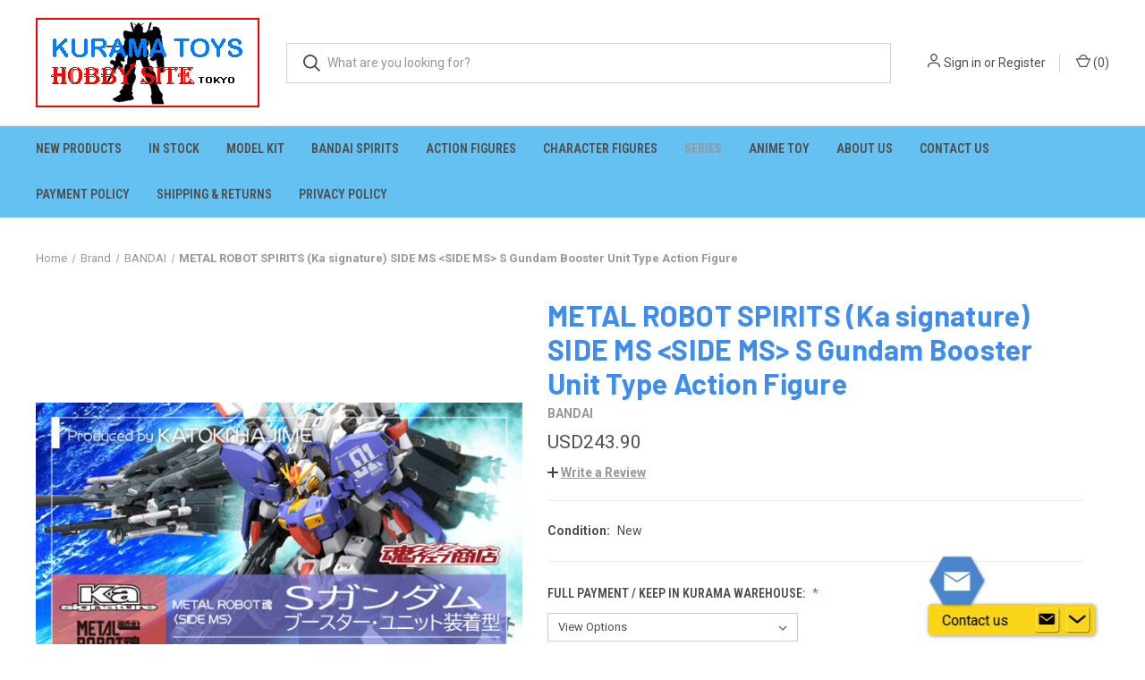

--- FILE ---
content_type: text/html; charset=UTF-8
request_url: https://kuramatoys.com/metal-robot-spirits-ka-signature-side-ms-side-ms-s-gundam-booster-unit-type-action-figure/
body_size: 19042
content:


<!DOCTYPE html>
<html class="no-js" lang="en">
    <head>
        <title>METAL ROBOT SPIRITS (Ka signature) SIDE MS &lt;SIDE MS&gt; S Gundam Booster Unit Type Action Figure</title>
        <link rel="dns-prefetch preconnect" href="https://cdn11.bigcommerce.com/s-rpnfvj" crossorigin><link rel="dns-prefetch preconnect" href="https://fonts.googleapis.com/" crossorigin><link rel="dns-prefetch preconnect" href="https://fonts.gstatic.com/" crossorigin>
        <meta property="product:price:amount" content="243.9" /><meta property="product:price:currency" content="USD" /><meta property="og:url" content="https://kuramatoys.com/metal-robot-spirits-ka-signature-side-ms-side-ms-s-gundam-booster-unit-type-action-figure/" /><meta property="og:site_name" content="Kurama Toys OnLine Shop" /><meta name="keywords" content="METAL ROBOT SPIRITS (Ka signature) SIDE MS &lt;SIDE MS&gt; S Gundam Booster Unit Type Action Figure BANDAI SPIRITS Premium 魂 Sガンダム ブースター・ユニット装着型 "><meta name="description" content="METAL ROBOT SPIRITS (Ka signature) SIDE MS &lt;SIDE MS&gt; S Gundam Booster Unit Type Action Figure BANDAI SPIRITS Premium 魂 Sガンダム ブースター・ユニット装着型 "><link rel='canonical' href='https://kuramatoys.com/metal-robot-spirits-ka-signature-side-ms-side-ms-s-gundam-booster-unit-type-action-figure/' /><meta name='platform' content='bigcommerce.stencil' /><meta property="og:type" content="product" />
<meta property="og:title" content="METAL ROBOT SPIRITS (Ka signature) SIDE MS &lt;SIDE MS&gt; S Gundam Booster Unit Type Action Figure" />
<meta property="og:description" content="METAL ROBOT SPIRITS (Ka signature) SIDE MS &lt;SIDE MS&gt; S Gundam Booster Unit Type Action Figure BANDAI SPIRITS Premium 魂 Sガンダム ブースター・ユニット装着型 " />
<meta property="og:image" content="https://cdn11.bigcommerce.com/s-rpnfvj/products/14234/images/226818/1000204018_1__73860.1704943441.451.416.jpg?c=2" />
<meta property="og:availability" content="oos" />
<meta property="pinterest:richpins" content="enabled" />
        
         

        <link href="https://cdn11.bigcommerce.com/s-rpnfvj/product_images/default_favicon.ico" rel="shortcut icon">
        <meta name="viewport" content="width=device-width, initial-scale=1, maximum-scale=1">

        <script nonce="">
            document.documentElement.className = document.documentElement.className.replace('no-js', 'js');
        </script>

        <script nonce="">
    function browserSupportsAllFeatures() {
        return window.Promise
            && window.fetch
            && window.URL
            && window.URLSearchParams
            && window.WeakMap
            // object-fit support
            && ('objectFit' in document.documentElement.style);
    }

    function loadScript(src) {
        var js = document.createElement('script');
        js.src = src;
        js.onerror = function () {
            console.error('Failed to load polyfill script ' + src);
        };
        document.head.appendChild(js);
    }

    if (!browserSupportsAllFeatures()) {
        loadScript('https://cdn11.bigcommerce.com/s-rpnfvj/stencil/fca74150-f0a6-013d-e67b-2e9e31b90141/dist/theme-bundle.polyfills.js');
    }
</script>
        <script nonce="">window.consentManagerTranslations = `{"locale":"en","locales":{"consent_manager.data_collection_warning":"en","consent_manager.accept_all_cookies":"en","consent_manager.gdpr_settings":"en","consent_manager.data_collection_preferences":"en","consent_manager.manage_data_collection_preferences":"en","consent_manager.use_data_by_cookies":"en","consent_manager.data_categories_table":"en","consent_manager.allow":"en","consent_manager.accept":"en","consent_manager.deny":"en","consent_manager.dismiss":"en","consent_manager.reject_all":"en","consent_manager.category":"en","consent_manager.purpose":"en","consent_manager.functional_category":"en","consent_manager.functional_purpose":"en","consent_manager.analytics_category":"en","consent_manager.analytics_purpose":"en","consent_manager.targeting_category":"en","consent_manager.advertising_category":"en","consent_manager.advertising_purpose":"en","consent_manager.essential_category":"en","consent_manager.esential_purpose":"en","consent_manager.yes":"en","consent_manager.no":"en","consent_manager.not_available":"en","consent_manager.cancel":"en","consent_manager.save":"en","consent_manager.back_to_preferences":"en","consent_manager.close_without_changes":"en","consent_manager.unsaved_changes":"en","consent_manager.by_using":"en","consent_manager.agree_on_data_collection":"en","consent_manager.change_preferences":"en","consent_manager.cancel_dialog_title":"en","consent_manager.privacy_policy":"en","consent_manager.allow_category_tracking":"en","consent_manager.disallow_category_tracking":"en"},"translations":{"consent_manager.data_collection_warning":"We use cookies (and other similar technologies) to collect data to improve your shopping experience.","consent_manager.accept_all_cookies":"Accept All Cookies","consent_manager.gdpr_settings":"Settings","consent_manager.data_collection_preferences":"Website Data Collection Preferences","consent_manager.manage_data_collection_preferences":"Manage Website Data Collection Preferences","consent_manager.use_data_by_cookies":" uses data collected by cookies and JavaScript libraries to improve your shopping experience.","consent_manager.data_categories_table":"The table below outlines how we use this data by category. To opt out of a category of data collection, select 'No' and save your preferences.","consent_manager.allow":"Allow","consent_manager.accept":"Accept","consent_manager.deny":"Deny","consent_manager.dismiss":"Dismiss","consent_manager.reject_all":"Reject all","consent_manager.category":"Category","consent_manager.purpose":"Purpose","consent_manager.functional_category":"Functional","consent_manager.functional_purpose":"Enables enhanced functionality, such as videos and live chat. If you do not allow these, then some or all of these functions may not work properly.","consent_manager.analytics_category":"Analytics","consent_manager.analytics_purpose":"Provide statistical information on site usage, e.g., web analytics so we can improve this website over time.","consent_manager.targeting_category":"Targeting","consent_manager.advertising_category":"Advertising","consent_manager.advertising_purpose":"Used to create profiles or personalize content to enhance your shopping experience.","consent_manager.essential_category":"Essential","consent_manager.esential_purpose":"Essential for the site and any requested services to work, but do not perform any additional or secondary function.","consent_manager.yes":"Yes","consent_manager.no":"No","consent_manager.not_available":"N/A","consent_manager.cancel":"Cancel","consent_manager.save":"Save","consent_manager.back_to_preferences":"Back to Preferences","consent_manager.close_without_changes":"You have unsaved changes to your data collection preferences. Are you sure you want to close without saving?","consent_manager.unsaved_changes":"You have unsaved changes","consent_manager.by_using":"By using our website, you're agreeing to our","consent_manager.agree_on_data_collection":"By using our website, you're agreeing to the collection of data as described in our ","consent_manager.change_preferences":"You can change your preferences at any time","consent_manager.cancel_dialog_title":"Are you sure you want to cancel?","consent_manager.privacy_policy":"Privacy Policy","consent_manager.allow_category_tracking":"Allow [CATEGORY_NAME] tracking","consent_manager.disallow_category_tracking":"Disallow [CATEGORY_NAME] tracking"}}`;</script>

        <script nonce="">
            window.lazySizesConfig = window.lazySizesConfig || {};
            window.lazySizesConfig.loadMode = 1;
        </script>
        <script nonce="" async src="https://cdn11.bigcommerce.com/s-rpnfvj/stencil/fca74150-f0a6-013d-e67b-2e9e31b90141/dist/theme-bundle.head_async.js"></script>
        
        <link href="https://fonts.googleapis.com/css?family=Roboto+Condensed:400,600%7CRoboto:400,700%7CBarlow:700&display=block" rel="stylesheet">
        
        <link rel="preload" href="https://cdn11.bigcommerce.com/s-rpnfvj/stencil/fca74150-f0a6-013d-e67b-2e9e31b90141/dist/theme-bundle.font.js" as="script">
        <script nonce="" async src="https://cdn11.bigcommerce.com/s-rpnfvj/stencil/fca74150-f0a6-013d-e67b-2e9e31b90141/dist/theme-bundle.font.js"></script>

        <link data-stencil-stylesheet href="https://cdn11.bigcommerce.com/s-rpnfvj/stencil/fca74150-f0a6-013d-e67b-2e9e31b90141/css/theme-c3358040-298c-013e-110c-5e3baba2707b.css" rel="stylesheet">

        <!-- Start Tracking Code for analytics_googleanalytics -->

<script>
  (function(i,s,o,g,r,a,m){i['GoogleAnalyticsObject']=r;i[r]=i[r]||function(){
  (i[r].q=i[r].q||[]).push(arguments)},i[r].l=1*new Date();a=s.createElement(o),
  m=s.getElementsByTagName(o)[0];a.async=1;a.src=g;m.parentNode.insertBefore(a,m)
  })(window,document,'script','//www.google-analytics.com/analytics.js','ga');

  ga('create', 'UA-59450445-1', 'auto');
  ga('send', 'pageview');

</script>

<!-- End Tracking Code for analytics_googleanalytics -->


<script type="text/javascript" src="https://checkout-sdk.bigcommerce.com/v1/loader.js" defer ></script>
<script type='text/javascript' data-cfasync='false'>window.purechatApi = { l: [], t: [], on: function () { this.l.push(arguments); } }; (function () { var done = false; var script = document.createElement('script'); script.async = true; script.type = 'text/javascript'; script.src = 'https://app.purechat.com/VisitorWidget/WidgetScript'; document.getElementsByTagName('HEAD').item(0).appendChild(script); script.onreadystatechange = script.onload = function (e) { if (!done && (!this.readyState || this.readyState == 'loaded' || this.readyState == 'complete')) { var w = new PCWidget({c: '111d974e-ceb9-4a92-9773-ccf8c1b7324b', f: true }); done = true; } }; })();</script>
<script type="text/javascript">
var BCData = {"product_attributes":{"sku":null,"upc":null,"mpn":null,"gtin":null,"weight":null,"base":true,"image":null,"price":{"without_tax":{"formatted":"USD243.90","value":243.9,"currency":"USD"},"tax_label":"Tax"},"stock":null,"instock":false,"stock_message":null,"purchasable":true,"purchasing_message":"The selected product combination is currently unavailable."}};
</script>

<script nonce="">
(function () {
    var xmlHttp = new XMLHttpRequest();

    xmlHttp.open('POST', 'https://bes.gcp.data.bigcommerce.com/nobot');
    xmlHttp.setRequestHeader('Content-Type', 'application/json');
    xmlHttp.send('{"store_id":"803528","timezone_offset":"9.0","timestamp":"2025-11-06T15:19:15.45834600Z","visit_id":"f335f42c-807c-485e-b58a-7193cc20d88e","channel_id":1}');
})();
</script>

        
            <!-- partial pulled in to the base layout -->

        <script nonce="">
            var theme_settings = {
                show_fast_cart: true,
                linksPerCol: 20,
            };
        </script>

        <link rel="preload" href="https://cdn11.bigcommerce.com/s-rpnfvj/stencil/fca74150-f0a6-013d-e67b-2e9e31b90141/dist/theme-bundle.main.js" as="script">
    </head>
    <body>
        <svg data-src="https://cdn11.bigcommerce.com/s-rpnfvj/stencil/fca74150-f0a6-013d-e67b-2e9e31b90141/img/icon-sprite.svg" class="icons-svg-sprite"></svg>

        <header class="header" role="banner">
    <a href="#" class="mobileMenu-toggle" data-mobile-menu-toggle="menu">
        <span class="mobileMenu-toggleIcon"></span>
    </a>

    <div class="header-logo--wrap">
        <div class="header-logo logo-full-size-desktop logo-full-size-mobile">
            
            <div class="logo-and-toggle">
                <div class="desktopMenu-toggle">
                    <a href="javascript:void(0);" class="mobileMenu-toggle">
                        <span class="mobileMenu-toggleIcon"></span>
                    </a>
                </div>
                
                    <div class="logo-wrap"><a href="https://kuramatoys.com/" class="header-logo__link" data-header-logo-link>
        <img class="header-logo-image-unknown-size"
             src="https://cdn11.bigcommerce.com/s-rpnfvj/images/stencil/original/kuramatoyslogo_1566981024__80771.original.jpg"
             alt="Kurama Toys OnLine Shop"
             title="Kurama Toys OnLine Shop">
</a>
</div>
            </div>
            
            <div class="quickSearchWrap" id="quickSearch" aria-hidden="true" tabindex="-1" data-prevent-quick-search-close>
                <div>
    <!-- snippet location forms_search -->
    <form class="form" action="/search.php">
        <fieldset class="form-fieldset">
            <div class="form-field">
                <label class="is-srOnly" for="search_query">Search</label>
                <input class="form-input" data-search-quick name="search_query" id="search_query" data-error-message="Search field cannot be empty." placeholder="What are you looking for?" autocomplete="off">
                <button type="submit" class="form-button">
                    <i class="icon" aria-hidden="true">
                        <svg><use xlink:href="#icon-search" /></svg>
                    </i>
                </button>
            </div>
        </fieldset>
    </form>
    <section class="quickSearchResults" data-bind="html: results"></section>
    <p role="status"
       aria-live="polite"
       class="aria-description--hidden"
       data-search-aria-message-predefined-text="product results for"
    ></p>
</div>
            </div>
            <div class="navUser-wrap">
                <nav class="navUser">
    <ul class="navUser-section navUser-section--alt">
        <li class="navUser-item navUser-item--account">
            <i class="icon" aria-hidden="true">
                <svg><use xlink:href="#icon-user" /></svg>
            </i>
                <a class="navUser-action"
                   href="/login.php"
                   aria-label="Sign in"
                >
                    Sign in
                </a>
                    <span>or</span> <a class="navUser-action" href="/login.php?action&#x3D;create_account">Register</a>
        </li>
                <li class="navUser-item navUser-item--mobile-search">
            <i class="icon" aria-hidden="true">
                <svg><use xlink:href="#icon-search" /></svg>
            </i>
        </li>
        <li class="navUser-item navUser-item--cart">
            <a
                class="navUser-action"
                data-cart-preview
                data-dropdown="cart-preview-dropdown"
                data-options="align:right"
                href="/cart.php"
                aria-label="Cart with 0 items"
            >
                <i class="icon" aria-hidden="true">
                    <svg><use xlink:href="#icon-cart" /></svg>
                </i>
                (<span class=" cart-quantity"></span>)
            </a>

            <div class="dropdown-menu" id="cart-preview-dropdown" data-dropdown-content aria-hidden="true"></div>
        </li>
    </ul>
</nav>
            </div>
        </div>
    </div>

    <div class="navPages-container" id="menu" data-menu>
        <span class="mobile-closeNav">
    <i class="icon" aria-hidden="true">
        <svg><use xlink:href="#icon-close-large" /></svg>
    </i>
    close
</span>
<nav class="navPages">
    <ul class="navPages-list navPages-list--user 5765697a656e20596f756e67">
            <li class="navPages-item">
                <i class="icon" aria-hidden="true">
                    <svg><use xlink:href="#icon-user" /></svg>
                </i>
                <a class="navPages-action" href="/login.php">Sign in</a>
                    or
                    <a class="navPages-action"
                       href="/login.php?action&#x3D;create_account"
                       aria-label="Register"
                    >
                        Register
                    </a>
            </li>
    </ul>
    <ul class="navPages-list navPages-mega navPages-mainNav">
            <li class="navPages-item">
                <a class="navPages-action"
   href="https://kuramatoys.com/new-products/"
   aria-label="New Products"
>
    New Products
</a>
            </li>
            <li class="navPages-item">
                <a class="navPages-action has-subMenu"
   href="https://kuramatoys.com/in-stock/"
   data-collapsible="navPages-84"
>
    IN STOCK
    <i class="icon navPages-action-moreIcon" aria-hidden="true">
        <svg><use xlink:href="#icon-chevron-down" /></svg>
    </i>
</a>
<div class="column-menu navPage-subMenu" id="navPages-84" aria-hidden="true" tabindex="-1">
    <ul class="navPage-subMenu-list">
            <li class="navPage-subMenu-item">
                <i class="icon navPages-action-moreIcon" aria-hidden="true"><svg><use xlink:href="#icon-chevron-right" /></svg></i>
                <a class="navPage-subMenu-action navPages-action" href="https://kuramatoys.com/s-h-figuarts-instock/">S.H.Figuarts</a>
                
            </li>
            <li class="navPage-subMenu-item">
                <i class="icon navPages-action-moreIcon" aria-hidden="true"><svg><use xlink:href="#icon-chevron-right" /></svg></i>
                <a class="navPage-subMenu-action navPages-action" href="https://kuramatoys.com/figma-instock/">figma</a>
                
            </li>
            <li class="navPage-subMenu-item">
                <i class="icon navPages-action-moreIcon" aria-hidden="true"><svg><use xlink:href="#icon-chevron-right" /></svg></i>
                <a class="navPage-subMenu-action navPages-action" href="https://kuramatoys.com/mafex-instock/">Mafex</a>
                
            </li>
            <li class="navPage-subMenu-item">
                <i class="icon navPages-action-moreIcon" aria-hidden="true"><svg><use xlink:href="#icon-chevron-right" /></svg></i>
                <a class="navPage-subMenu-action navPages-action" href="https://kuramatoys.com/nendoroid-instock/">Nendoroid</a>
                
            </li>
    </ul>
</div>
            </li>
            <li class="navPages-item">
                <a class="navPages-action has-subMenu"
   href="https://kuramatoys.com/models/"
   data-collapsible="navPages-43"
>
    Model Kit
    <i class="icon navPages-action-moreIcon" aria-hidden="true">
        <svg><use xlink:href="#icon-chevron-down" /></svg>
    </i>
</a>
<div class="column-menu navPage-subMenu" id="navPages-43" aria-hidden="true" tabindex="-1">
    <ul class="navPage-subMenu-list">
            <li class="navPage-subMenu-item">
                <i class="icon navPages-action-moreIcon" aria-hidden="true"><svg><use xlink:href="#icon-chevron-right" /></svg></i>
                <a class="navPage-subMenu-action navPages-action" href="https://kuramatoys.com/in-stock-model-kits/">IN STOCK (Model Kits)</a>
                
            </li>
            <li class="navPage-subMenu-item">
                <i class="icon navPages-action-moreIcon" aria-hidden="true"><svg><use xlink:href="#icon-chevron-right" /></svg></i>
                <a class="navPage-subMenu-action navPages-action" href="https://kuramatoys.com/model/gundam/">Gundam Model</a>
                
            </li>
            <li class="navPage-subMenu-item">
                <i class="icon navPages-action-moreIcon" aria-hidden="true"><svg><use xlink:href="#icon-chevron-right" /></svg></i>
                <a class="navPage-subMenu-action navPages-action" href="https://kuramatoys.com/moderoid/">MODEROID</a>
                
            </li>
            <li class="navPage-subMenu-item">
                <i class="icon navPages-action-moreIcon" aria-hidden="true"><svg><use xlink:href="#icon-chevron-right" /></svg></i>
                <a class="navPage-subMenu-action navPages-action" href="https://kuramatoys.com/model-kit/other/">Others</a>
                
            </li>
    </ul>
</div>
            </li>
            <li class="navPages-item">
                <a class="navPages-action has-subMenu"
   href="https://kuramatoys.com/brand/bandai/tamashii/"
   data-collapsible="navPages-251"
>
    BANDAI SPIRITS
    <i class="icon navPages-action-moreIcon" aria-hidden="true">
        <svg><use xlink:href="#icon-chevron-down" /></svg>
    </i>
</a>
<div class="column-menu navPage-subMenu" id="navPages-251" aria-hidden="true" tabindex="-1">
    <ul class="navPage-subMenu-list">
            <li class="navPage-subMenu-item">
                <i class="icon navPages-action-moreIcon" aria-hidden="true"><svg><use xlink:href="#icon-chevron-right" /></svg></i>
                <a class="navPage-subMenu-action navPages-action" href="https://kuramatoys.com/bandai/new-category/">Premium ( P-BANDAI )</a>
                
            </li>
            <li class="navPage-subMenu-item">
                <i class="icon navPages-action-moreIcon" aria-hidden="true"><svg><use xlink:href="#icon-chevron-right" /></svg></i>
                <a class="navPage-subMenu-action navPages-action" href="https://kuramatoys.com/brand/premium-p-bandai/gundam-model/">Gundam Model</a>
                
            </li>
            <li class="navPage-subMenu-item">
                <i class="icon navPages-action-moreIcon" aria-hidden="true"><svg><use xlink:href="#icon-chevron-right" /></svg></i>
                <a class="navPage-subMenu-action navPages-action" href="https://kuramatoys.com/shokugan/">Shokugan</a>
                
            </li>
            <li class="navPage-subMenu-item">
                <i class="icon navPages-action-moreIcon" aria-hidden="true"><svg><use xlink:href="#icon-chevron-right" /></svg></i>
                <a class="navPage-subMenu-action navPages-action" href="https://kuramatoys.com/saint-cloth-myth/">Saint Cloth Myth</a>
                
            </li>
            <li class="navPage-subMenu-item">
                <i class="icon navPages-action-moreIcon" aria-hidden="true"><svg><use xlink:href="#icon-chevron-right" /></svg></i>
                <a class="navPage-subMenu-action navPages-action" href="https://kuramatoys.com/bandai/s-h-monsterarts/">S.H.MonsterArts</a>
                
            </li>
            <li class="navPage-subMenu-item">
                <i class="icon navPages-action-moreIcon" aria-hidden="true"><svg><use xlink:href="#icon-chevron-right" /></svg></i>
                <a class="navPage-subMenu-action navPages-action" href="https://kuramatoys.com/brand/bandai/metal-build/">METAL BUILD</a>
                
            </li>
            <li class="navPage-subMenu-item">
                <i class="icon navPages-action-moreIcon" aria-hidden="true"><svg><use xlink:href="#icon-chevron-right" /></svg></i>
                <a class="navPage-subMenu-action navPages-action" href="https://kuramatoys.com/robot-spirits/">Robot Spirits</a>
                
            </li>
            <li class="navPage-subMenu-item">
                <i class="icon navPages-action-moreIcon" aria-hidden="true"><svg><use xlink:href="#icon-chevron-right" /></svg></i>
                <a class="navPage-subMenu-action navPages-action" href="https://kuramatoys.com/chogokin/">Chogokin</a>
                
            </li>
            <li class="navPage-subMenu-item">
                <i class="icon navPages-action-moreIcon" aria-hidden="true"><svg><use xlink:href="#icon-chevron-right" /></svg></i>
                <a class="navPage-subMenu-action navPages-action" href="https://kuramatoys.com/bandai/figuarts-zero/">Figuarts ZERO</a>
                
            </li>
            <li class="navPage-subMenu-item">
                <i class="icon navPages-action-moreIcon" aria-hidden="true"><svg><use xlink:href="#icon-chevron-right" /></svg></i>
                <a class="navPage-subMenu-action navPages-action" href="https://kuramatoys.com/brand/bandai/figuarts-mini/">Figuarts Mini</a>
                
            </li>
    </ul>
</div>
            </li>
            <li class="navPages-item">
                <a class="navPages-action has-subMenu"
   href="https://kuramatoys.com/action-figure/"
   data-collapsible="navPages-41"
>
    Action Figures
    <i class="icon navPages-action-moreIcon" aria-hidden="true">
        <svg><use xlink:href="#icon-chevron-down" /></svg>
    </i>
</a>
<div class="column-menu navPage-subMenu" id="navPages-41" aria-hidden="true" tabindex="-1">
    <ul class="navPage-subMenu-list">
            <li class="navPage-subMenu-item">
                <i class="icon navPages-action-moreIcon" aria-hidden="true"><svg><use xlink:href="#icon-chevron-right" /></svg></i>
                <a class="navPage-subMenu-action navPages-action" href="https://kuramatoys.com/s-h-figuarts/">S.H.Figuarts</a>
                
            </li>
            <li class="navPage-subMenu-item">
                <i class="icon navPages-action-moreIcon" aria-hidden="true"><svg><use xlink:href="#icon-chevron-right" /></svg></i>
                <a class="navPage-subMenu-action navPages-action" href="https://kuramatoys.com/max-factory/figma/">figma</a>
                
            </li>
            <li class="navPage-subMenu-item">
                <i class="icon navPages-action-moreIcon" aria-hidden="true"><svg><use xlink:href="#icon-chevron-right" /></svg></i>
                <a class="navPage-subMenu-action navPages-action" href="https://kuramatoys.com/medicom-toy-1/">Mafex</a>
                
            </li>
            <li class="navPage-subMenu-item">
                <i class="icon navPages-action-moreIcon" aria-hidden="true"><svg><use xlink:href="#icon-chevron-right" /></svg></i>
                <a class="navPage-subMenu-action navPages-action" href="https://kuramatoys.com/brand/kaiyodo-revoltech/">KAIYODO / Revoltech</a>
                
            </li>
            <li class="navPage-subMenu-item">
                <i class="icon navPages-action-moreIcon" aria-hidden="true"><svg><use xlink:href="#icon-chevron-right" /></svg></i>
                <a class="navPage-subMenu-action navPages-action" href="https://kuramatoys.com/brand/good-smile-company/nendoroid/">Nendoroid</a>
                
            </li>
    </ul>
</div>
            </li>
            <li class="navPages-item">
                <a class="navPages-action has-subMenu"
   href="https://kuramatoys.com/pvc-figure/"
   data-collapsible="navPages-129"
>
    Character Figures
    <i class="icon navPages-action-moreIcon" aria-hidden="true">
        <svg><use xlink:href="#icon-chevron-down" /></svg>
    </i>
</a>
<div class="column-menu navPage-subMenu" id="navPages-129" aria-hidden="true" tabindex="-1">
    <ul class="navPage-subMenu-list">
            <li class="navPage-subMenu-item">
                <i class="icon navPages-action-moreIcon" aria-hidden="true"><svg><use xlink:href="#icon-chevron-right" /></svg></i>
                <a class="navPage-subMenu-action navPages-action" href="https://kuramatoys.com/anime/bishojyo/">Bishoujo Figures</a>
                
            </li>
            <li class="navPage-subMenu-item">
                <i class="icon navPages-action-moreIcon" aria-hidden="true"><svg><use xlink:href="#icon-chevron-right" /></svg></i>
                <a class="navPage-subMenu-action navPages-action" href="https://kuramatoys.com/scale-figure/">Scale Figures</a>
                
            </li>
            <li class="navPage-subMenu-item">
                <i class="icon navPages-action-moreIcon" aria-hidden="true"><svg><use xlink:href="#icon-chevron-right" /></svg></i>
                <a class="navPage-subMenu-action navPages-action" href="https://kuramatoys.com/pop-up-parade/">POP UP PARADE</a>
                
            </li>
    </ul>
</div>
            </li>
            <li class="navPages-item">
                <a class="navPages-action has-subMenu activePage"
   href="https://kuramatoys.com/series/"
   data-collapsible="navPages-146"
>
    Series
    <i class="icon navPages-action-moreIcon" aria-hidden="true">
        <svg><use xlink:href="#icon-chevron-down" /></svg>
    </i>
</a>
<div class="column-menu navPage-subMenu" id="navPages-146" aria-hidden="true" tabindex="-1">
    <ul class="navPage-subMenu-list">
            <li class="navPage-subMenu-item">
                <i class="icon navPages-action-moreIcon" aria-hidden="true"><svg><use xlink:href="#icon-chevron-right" /></svg></i>
                <a class="navPage-subMenu-action navPages-action activePage" href="https://kuramatoys.com/anime/gundam/">Gundam</a>
                
            </li>
            <li class="navPage-subMenu-item">
                <i class="icon navPages-action-moreIcon" aria-hidden="true"><svg><use xlink:href="#icon-chevron-right" /></svg></i>
                <a class="navPage-subMenu-action navPages-action" href="https://kuramatoys.com/comics/">Comics</a>
                
            </li>
            <li class="navPage-subMenu-item">
                <i class="icon navPages-action-moreIcon" aria-hidden="true"><svg><use xlink:href="#icon-chevron-right" /></svg></i>
                <a class="navPage-subMenu-action navPages-action" href="https://kuramatoys.com/kamen-rider/">Kamen Rider</a>
                
            </li>
            <li class="navPage-subMenu-item">
                <i class="icon navPages-action-moreIcon" aria-hidden="true"><svg><use xlink:href="#icon-chevron-right" /></svg></i>
                <a class="navPage-subMenu-action navPages-action" href="https://kuramatoys.com/anime/dragonball-z/">Dragon Ball</a>
                
            </li>
            <li class="navPage-subMenu-item">
                <i class="icon navPages-action-moreIcon" aria-hidden="true"><svg><use xlink:href="#icon-chevron-right" /></svg></i>
                <a class="navPage-subMenu-action navPages-action" href="https://kuramatoys.com/anime/godzilla/">Godzilla</a>
                
            </li>
            <li class="navPage-subMenu-item">
                <i class="icon navPages-action-moreIcon" aria-hidden="true"><svg><use xlink:href="#icon-chevron-right" /></svg></i>
                <a class="navPage-subMenu-action navPages-action" href="https://kuramatoys.com/super-sentai/">Super Sentai</a>
                
            </li>
            <li class="navPage-subMenu-item">
                <i class="icon navPages-action-moreIcon" aria-hidden="true"><svg><use xlink:href="#icon-chevron-right" /></svg></i>
                <a class="navPage-subMenu-action navPages-action" href="https://kuramatoys.com/anime/digimon-adventure/">Digimon Adventure</a>
                
            </li>
            <li class="navPage-subMenu-item">
                <i class="icon navPages-action-moreIcon" aria-hidden="true"><svg><use xlink:href="#icon-chevron-right" /></svg></i>
                <a class="navPage-subMenu-action navPages-action" href="https://kuramatoys.com/anime/ultraman/">Ultraman</a>
                
            </li>
            <li class="navPage-subMenu-item">
                <i class="icon navPages-action-moreIcon" aria-hidden="true"><svg><use xlink:href="#icon-chevron-right" /></svg></i>
                <a class="navPage-subMenu-action navPages-action" href="https://kuramatoys.com/anime/yu-gi-oh/">Yu-Gi-Oh!</a>
                
            </li>
            <li class="navPage-subMenu-item">
                <i class="icon navPages-action-moreIcon" aria-hidden="true"><svg><use xlink:href="#icon-chevron-right" /></svg></i>
                <a class="navPage-subMenu-action navPages-action" href="https://kuramatoys.com/anime/other-animated-characters/">Other Animated Characters</a>
                
            </li>
            <li class="navPage-subMenu-item">
                <i class="icon navPages-action-moreIcon" aria-hidden="true"><svg><use xlink:href="#icon-chevron-right" /></svg></i>
                <a class="navPage-subMenu-action navPages-action" href="https://kuramatoys.com/demon-slayer-kimetsu-no-yaiba/">Demon Slayer: Kimetsu no Yaiba</a>
                
            </li>
            <li class="navPage-subMenu-item">
                <i class="icon navPages-action-moreIcon" aria-hidden="true"><svg><use xlink:href="#icon-chevron-right" /></svg></i>
                <a class="navPage-subMenu-action navPages-action" href="https://kuramatoys.com/dandadan/">Dandadan</a>
                
            </li>
            <li class="navPage-subMenu-item">
                <i class="icon navPages-action-moreIcon" aria-hidden="true"><svg><use xlink:href="#icon-chevron-right" /></svg></i>
                <a class="navPage-subMenu-action navPages-action" href="https://kuramatoys.com/anime/pokemon/">Pokemon</a>
                
            </li>
            <li class="navPage-subMenu-item">
                <i class="icon navPages-action-moreIcon" aria-hidden="true"><svg><use xlink:href="#icon-chevron-right" /></svg></i>
                <a class="navPage-subMenu-action navPages-action" href="https://kuramatoys.com/anime/evangelion/">Evangelion</a>
                
            </li>
            <li class="navPage-subMenu-item">
                <i class="icon navPages-action-moreIcon" aria-hidden="true"><svg><use xlink:href="#icon-chevron-right" /></svg></i>
                <a class="navPage-subMenu-action navPages-action" href="https://kuramatoys.com/anime/final-fantasy/">Final Fantasy</a>
                
            </li>
            <li class="navPage-subMenu-item">
                <i class="icon navPages-action-moreIcon" aria-hidden="true"><svg><use xlink:href="#icon-chevron-right" /></svg></i>
                <a class="navPage-subMenu-action navPages-action" href="https://kuramatoys.com/hololive/">Hololive</a>
                
            </li>
            <li class="navPage-subMenu-item">
                <i class="icon navPages-action-moreIcon" aria-hidden="true"><svg><use xlink:href="#icon-chevron-right" /></svg></i>
                <a class="navPage-subMenu-action navPages-action" href="https://kuramatoys.com/hatsune-miku/">Hatsune Miku</a>
                
            </li>
            <li class="navPage-subMenu-item">
                <i class="icon navPages-action-moreIcon" aria-hidden="true"><svg><use xlink:href="#icon-chevron-right" /></svg></i>
                <a class="navPage-subMenu-action navPages-action" href="https://kuramatoys.com/anime/my-hero-academia/">My Hero Academia</a>
                
            </li>
            <li class="navPage-subMenu-item">
                <i class="icon navPages-action-moreIcon" aria-hidden="true"><svg><use xlink:href="#icon-chevron-right" /></svg></i>
                <a class="navPage-subMenu-action navPages-action" href="https://kuramatoys.com/spy-x-family/">SPY x FAMILY</a>
                
            </li>
            <li class="navPage-subMenu-item">
                <i class="icon navPages-action-moreIcon" aria-hidden="true"><svg><use xlink:href="#icon-chevron-right" /></svg></i>
                <a class="navPage-subMenu-action navPages-action" href="https://kuramatoys.com/anime/naruto/">Naruto</a>
                
            </li>
            <li class="navPage-subMenu-item">
                <i class="icon navPages-action-moreIcon" aria-hidden="true"><svg><use xlink:href="#icon-chevron-right" /></svg></i>
                <a class="navPage-subMenu-action navPages-action" href="https://kuramatoys.com/one-piece/">One Piece</a>
                
            </li>
    </ul>
</div>
            </li>
            <li class="navPages-item">
                <a class="navPages-action"
   href="https://kuramatoys.com/anime-toy/"
   aria-label="Anime Toy"
>
    Anime Toy
</a>
            </li>
                <li class="navPages-item navPages-item--content-first">
                        <a class="navPages-action"
   href="https://kuramatoys.com/about-us/"
   aria-label="About Us"
>
    About Us
</a>
                </li>
                <li class="navPages-item">
                        <a class="navPages-action"
   href="https://kuramatoys.com/contact-us/"
   aria-label="Contact Us"
>
    Contact Us
</a>
                </li>
                <li class="navPages-item">
                        <a class="navPages-action"
   href="https://kuramatoys.com/payment-policy/"
   aria-label="Payment Policy"
>
    Payment Policy
</a>
                </li>
                <li class="navPages-item">
                        <a class="navPages-action"
   href="https://kuramatoys.com/shipping-returns/"
   aria-label="Shipping &amp; Returns"
>
    Shipping &amp; Returns
</a>
                </li>
                <li class="navPages-item">
                        <a class="navPages-action"
   href="https://kuramatoys.com/privacy-policy/"
   aria-label="Privacy Policy"
>
    Privacy Policy
</a>
                </li>
    </ul>
    <ul class="navPages-list navPages-list--user">
    </ul>
</nav>
    </div>
</header>



<div data-content-region="header_bottom--global"><div data-layout-id="8771c8f3-19fe-43db-90e2-8d4f3f1853d7">       <div data-sub-layout-container="c61f6d3d-1bd7-4dca-beb5-9e12db84f2d8" data-layout-name="Layout">
    <style data-container-styling="c61f6d3d-1bd7-4dca-beb5-9e12db84f2d8">
        [data-sub-layout-container="c61f6d3d-1bd7-4dca-beb5-9e12db84f2d8"] {
            box-sizing: border-box;
            display: flex;
            flex-wrap: wrap;
            z-index: 0;
            position: relative;
            padding-top: 0px;
            padding-right: 0px;
            padding-bottom: 0px;
            padding-left: 0px;
            margin-top: 0px;
            margin-right: 0px;
            margin-bottom: 0px;
            margin-left: 0px;
            border-width: px;
            border-style: ;
            border-color: ;
        }

        [data-sub-layout-container="c61f6d3d-1bd7-4dca-beb5-9e12db84f2d8"]:after {
            display: block;
            position: absolute;
            top: 0;
            left: 0;
            bottom: 0;
            right: 0;
            background-size: cover;
            z-index: ;
        }
    </style>

    <div data-sub-layout="25bcba1a-978b-4373-8eb0-d1b9c7289e7f">
        <style data-column-styling="25bcba1a-978b-4373-8eb0-d1b9c7289e7f">
            [data-sub-layout="25bcba1a-978b-4373-8eb0-d1b9c7289e7f"] {
                display: flex;
                flex-direction: column;
                box-sizing: border-box;
                flex-basis: 100%;
                max-width: 100%;
                z-index: 0;
                position: relative;
                padding-top: 0px;
                padding-right: 10.5px;
                padding-bottom: 0px;
                padding-left: 10.5px;
                margin-top: 0px;
                margin-right: 0px;
                margin-bottom: 0px;
                margin-left: 0px;
                border-width: px;
                border-style: ;
                border-color: ;
                justify-content: center;
            }
            [data-sub-layout="25bcba1a-978b-4373-8eb0-d1b9c7289e7f"]:after {
                display: block;
                position: absolute;
                top: 0;
                left: 0;
                bottom: 0;
                right: 0;
                background-size: cover;
                z-index: ;
            }
            @media only screen and (max-width: 700px) {
                [data-sub-layout="25bcba1a-978b-4373-8eb0-d1b9c7289e7f"] {
                    flex-basis: 100%;
                    max-width: 100%;
                }
            }
        </style>
    </div>
</div>

</div></div>
<div data-content-region="header_bottom"></div>

        <div class="body " id='main-content' role='main' data-currency-code="USD">
     
        <div class="container">
        <nav aria-label="Breadcrumb">
    <ol class="breadcrumbs">
                <li class="breadcrumb ">
                    <a class="breadcrumb-label"
                       href="https://kuramatoys.com/"
                       
                    >
                        <span>Home</span>
                    </a>
                </li>
                <li class="breadcrumb ">
                    <a class="breadcrumb-label"
                       href="https://kuramatoys.com/brand/"
                       
                    >
                        <span>Brand</span>
                    </a>
                </li>
                <li class="breadcrumb ">
                    <a class="breadcrumb-label"
                       href="https://kuramatoys.com/brand/bandai-spirits/"
                       
                    >
                        <span>BANDAI</span>
                    </a>
                </li>
                <li class="breadcrumb is-active">
                    <a class="breadcrumb-label"
                       href="https://kuramatoys.com/metal-robot-spirits-ka-signature-side-ms-side-ms-s-gundam-booster-unit-type-action-figure/"
                       aria-current="page"
                    >
                        <span>METAL ROBOT SPIRITS (Ka signature) SIDE MS &lt;SIDE MS&gt; S Gundam Booster Unit Type Action Figure</span>
                    </a>
                </li>
    </ol>
</nav>

<script nonce="" type="application/ld+json">
{
    "@context": "https://schema.org",
    "@type": "BreadcrumbList",
    "itemListElement":
    [
        {
            "@type": "ListItem",
            "position": 1,
            "item": {
                "@id": "https://kuramatoys.com/",
                "name": "Home"
            }
        },
        {
            "@type": "ListItem",
            "position": 2,
            "item": {
                "@id": "https://kuramatoys.com/brand/",
                "name": "Brand"
            }
        },
        {
            "@type": "ListItem",
            "position": 3,
            "item": {
                "@id": "https://kuramatoys.com/brand/bandai-spirits/",
                "name": "BANDAI"
            }
        },
        {
            "@type": "ListItem",
            "position": 4,
            "item": {
                "@id": "https://kuramatoys.com/metal-robot-spirits-ka-signature-side-ms-side-ms-s-gundam-booster-unit-type-action-figure/",
                "name": "METAL ROBOT SPIRITS (Ka signature) SIDE MS <SIDE MS> S Gundam Booster Unit Type Action Figure"
            }
        }
    ]
}
</script>

    </div>

    <div>
        <div class="container">
            
<div class="productView" >
    <section class="productView-images" data-image-gallery>
        <span
    data-carousel-content-change-message
    class="aria-description--hidden"
    aria-live="polite" 
    role="status"></span>
        <figure class="productView-image"
                data-image-gallery-main
                data-zoom-image="https://cdn11.bigcommerce.com/s-rpnfvj/images/stencil/1280x1280/products/14234/226819/bnr_mrs_sgundambooster_Lf7qXAw2_600x341__10419.1704943428.jpg?c=2"
                >
            <div class="productView-img-container">
                    <a href="https://cdn11.bigcommerce.com/s-rpnfvj/images/stencil/1280x1280/products/14234/226819/bnr_mrs_sgundambooster_Lf7qXAw2_600x341__10419.1704943428.jpg?c=2"
                        target="_blank">
                <img src="https://cdn11.bigcommerce.com/s-rpnfvj/images/stencil/600x600/products/14234/226819/bnr_mrs_sgundambooster_Lf7qXAw2_600x341__10419.1704943428.jpg?c=2" alt="METAL ROBOT SPIRITS (Ka signature) SIDE MS &lt;SIDE MS&gt; S Gundam Booster Unit Type Action Figure" title="METAL ROBOT SPIRITS (Ka signature) SIDE MS &lt;SIDE MS&gt; S Gundam Booster Unit Type Action Figure" data-sizes="auto"
    srcset="https://cdn11.bigcommerce.com/s-rpnfvj/images/stencil/80w/products/14234/226819/bnr_mrs_sgundambooster_Lf7qXAw2_600x341__10419.1704943428.jpg?c=2"
data-srcset="https://cdn11.bigcommerce.com/s-rpnfvj/images/stencil/80w/products/14234/226819/bnr_mrs_sgundambooster_Lf7qXAw2_600x341__10419.1704943428.jpg?c=2 80w, https://cdn11.bigcommerce.com/s-rpnfvj/images/stencil/160w/products/14234/226819/bnr_mrs_sgundambooster_Lf7qXAw2_600x341__10419.1704943428.jpg?c=2 160w, https://cdn11.bigcommerce.com/s-rpnfvj/images/stencil/320w/products/14234/226819/bnr_mrs_sgundambooster_Lf7qXAw2_600x341__10419.1704943428.jpg?c=2 320w, https://cdn11.bigcommerce.com/s-rpnfvj/images/stencil/640w/products/14234/226819/bnr_mrs_sgundambooster_Lf7qXAw2_600x341__10419.1704943428.jpg?c=2 640w, https://cdn11.bigcommerce.com/s-rpnfvj/images/stencil/960w/products/14234/226819/bnr_mrs_sgundambooster_Lf7qXAw2_600x341__10419.1704943428.jpg?c=2 960w, https://cdn11.bigcommerce.com/s-rpnfvj/images/stencil/1280w/products/14234/226819/bnr_mrs_sgundambooster_Lf7qXAw2_600x341__10419.1704943428.jpg?c=2 1280w, https://cdn11.bigcommerce.com/s-rpnfvj/images/stencil/1920w/products/14234/226819/bnr_mrs_sgundambooster_Lf7qXAw2_600x341__10419.1704943428.jpg?c=2 1920w, https://cdn11.bigcommerce.com/s-rpnfvj/images/stencil/2560w/products/14234/226819/bnr_mrs_sgundambooster_Lf7qXAw2_600x341__10419.1704943428.jpg?c=2 2560w"

class="lazyload productView-image--default"

data-main-image />
                    </a>
            </div>
        </figure>
        <ul class="productView-thumbnails" data-slick='{
                "infinite": false,
                "mobileFirst": true,
                "dots": false,
                "accessibility": false,
                "slidesToShow": 7,
                "slidesToScroll": 1
            }'
            data-arrow-label="carousel.arrowAriaLabel 10"
            >
                <li class="productView-thumbnail">
                    <a
                        class="productView-thumbnail-link"
                        href="https://cdn11.bigcommerce.com/s-rpnfvj/images/stencil/1280x1280/products/14234/226819/bnr_mrs_sgundambooster_Lf7qXAw2_600x341__10419.1704943428.jpg?c=2"
                        data-image-gallery-item
                        data-image-gallery-new-image-url="https://cdn11.bigcommerce.com/s-rpnfvj/images/stencil/600x600/products/14234/226819/bnr_mrs_sgundambooster_Lf7qXAw2_600x341__10419.1704943428.jpg?c=2"
                        data-image-gallery-new-image-srcset="https://cdn11.bigcommerce.com/s-rpnfvj/images/stencil/80w/products/14234/226819/bnr_mrs_sgundambooster_Lf7qXAw2_600x341__10419.1704943428.jpg?c=2 80w, https://cdn11.bigcommerce.com/s-rpnfvj/images/stencil/160w/products/14234/226819/bnr_mrs_sgundambooster_Lf7qXAw2_600x341__10419.1704943428.jpg?c=2 160w, https://cdn11.bigcommerce.com/s-rpnfvj/images/stencil/320w/products/14234/226819/bnr_mrs_sgundambooster_Lf7qXAw2_600x341__10419.1704943428.jpg?c=2 320w, https://cdn11.bigcommerce.com/s-rpnfvj/images/stencil/640w/products/14234/226819/bnr_mrs_sgundambooster_Lf7qXAw2_600x341__10419.1704943428.jpg?c=2 640w, https://cdn11.bigcommerce.com/s-rpnfvj/images/stencil/960w/products/14234/226819/bnr_mrs_sgundambooster_Lf7qXAw2_600x341__10419.1704943428.jpg?c=2 960w, https://cdn11.bigcommerce.com/s-rpnfvj/images/stencil/1280w/products/14234/226819/bnr_mrs_sgundambooster_Lf7qXAw2_600x341__10419.1704943428.jpg?c=2 1280w, https://cdn11.bigcommerce.com/s-rpnfvj/images/stencil/1920w/products/14234/226819/bnr_mrs_sgundambooster_Lf7qXAw2_600x341__10419.1704943428.jpg?c=2 1920w, https://cdn11.bigcommerce.com/s-rpnfvj/images/stencil/2560w/products/14234/226819/bnr_mrs_sgundambooster_Lf7qXAw2_600x341__10419.1704943428.jpg?c=2 2560w"
                        data-image-gallery-zoom-image-url="https://cdn11.bigcommerce.com/s-rpnfvj/images/stencil/1280x1280/products/14234/226819/bnr_mrs_sgundambooster_Lf7qXAw2_600x341__10419.1704943428.jpg?c=2"
                    >
                        <img class="lazyload" data-sizes="auto" src="https://cdn11.bigcommerce.com/s-rpnfvj/stencil/fca74150-f0a6-013d-e67b-2e9e31b90141/img/loading.svg" data-src="https://cdn11.bigcommerce.com/s-rpnfvj/images/stencil/50x50/products/14234/226819/bnr_mrs_sgundambooster_Lf7qXAw2_600x341__10419.1704943428.jpg?c=2" alt="METAL ROBOT SPIRITS (Ka signature) SIDE MS &lt;SIDE MS&gt; S Gundam Booster Unit Type Action Figure" title="METAL ROBOT SPIRITS (Ka signature) SIDE MS &lt;SIDE MS&gt; S Gundam Booster Unit Type Action Figure">
                    </a>
                </li>
                <li class="productView-thumbnail">
                    <a
                        class="productView-thumbnail-link"
                        href="https://cdn11.bigcommerce.com/s-rpnfvj/images/stencil/1280x1280/products/14234/226818/1000204018_1__73860.1704943441.jpg?c=2"
                        data-image-gallery-item
                        data-image-gallery-new-image-url="https://cdn11.bigcommerce.com/s-rpnfvj/images/stencil/600x600/products/14234/226818/1000204018_1__73860.1704943441.jpg?c=2"
                        data-image-gallery-new-image-srcset="https://cdn11.bigcommerce.com/s-rpnfvj/images/stencil/80w/products/14234/226818/1000204018_1__73860.1704943441.jpg?c=2 80w, https://cdn11.bigcommerce.com/s-rpnfvj/images/stencil/160w/products/14234/226818/1000204018_1__73860.1704943441.jpg?c=2 160w, https://cdn11.bigcommerce.com/s-rpnfvj/images/stencil/320w/products/14234/226818/1000204018_1__73860.1704943441.jpg?c=2 320w, https://cdn11.bigcommerce.com/s-rpnfvj/images/stencil/640w/products/14234/226818/1000204018_1__73860.1704943441.jpg?c=2 640w, https://cdn11.bigcommerce.com/s-rpnfvj/images/stencil/960w/products/14234/226818/1000204018_1__73860.1704943441.jpg?c=2 960w, https://cdn11.bigcommerce.com/s-rpnfvj/images/stencil/1280w/products/14234/226818/1000204018_1__73860.1704943441.jpg?c=2 1280w, https://cdn11.bigcommerce.com/s-rpnfvj/images/stencil/1920w/products/14234/226818/1000204018_1__73860.1704943441.jpg?c=2 1920w, https://cdn11.bigcommerce.com/s-rpnfvj/images/stencil/2560w/products/14234/226818/1000204018_1__73860.1704943441.jpg?c=2 2560w"
                        data-image-gallery-zoom-image-url="https://cdn11.bigcommerce.com/s-rpnfvj/images/stencil/1280x1280/products/14234/226818/1000204018_1__73860.1704943441.jpg?c=2"
                    >
                        <img class="lazyload" data-sizes="auto" src="https://cdn11.bigcommerce.com/s-rpnfvj/stencil/fca74150-f0a6-013d-e67b-2e9e31b90141/img/loading.svg" data-src="https://cdn11.bigcommerce.com/s-rpnfvj/images/stencil/50x50/products/14234/226818/1000204018_1__73860.1704943441.jpg?c=2" alt="METAL ROBOT SPIRITS (Ka signature) SIDE MS &lt;SIDE MS&gt; S Gundam Booster Unit Type Action Figure" title="METAL ROBOT SPIRITS (Ka signature) SIDE MS &lt;SIDE MS&gt; S Gundam Booster Unit Type Action Figure">
                    </a>
                </li>
                <li class="productView-thumbnail">
                    <a
                        class="productView-thumbnail-link"
                        href="https://cdn11.bigcommerce.com/s-rpnfvj/images/stencil/1280x1280/products/14234/226816/1000204018_2__52164.1704943424.jpg?c=2"
                        data-image-gallery-item
                        data-image-gallery-new-image-url="https://cdn11.bigcommerce.com/s-rpnfvj/images/stencil/600x600/products/14234/226816/1000204018_2__52164.1704943424.jpg?c=2"
                        data-image-gallery-new-image-srcset="https://cdn11.bigcommerce.com/s-rpnfvj/images/stencil/80w/products/14234/226816/1000204018_2__52164.1704943424.jpg?c=2 80w, https://cdn11.bigcommerce.com/s-rpnfvj/images/stencil/160w/products/14234/226816/1000204018_2__52164.1704943424.jpg?c=2 160w, https://cdn11.bigcommerce.com/s-rpnfvj/images/stencil/320w/products/14234/226816/1000204018_2__52164.1704943424.jpg?c=2 320w, https://cdn11.bigcommerce.com/s-rpnfvj/images/stencil/640w/products/14234/226816/1000204018_2__52164.1704943424.jpg?c=2 640w, https://cdn11.bigcommerce.com/s-rpnfvj/images/stencil/960w/products/14234/226816/1000204018_2__52164.1704943424.jpg?c=2 960w, https://cdn11.bigcommerce.com/s-rpnfvj/images/stencil/1280w/products/14234/226816/1000204018_2__52164.1704943424.jpg?c=2 1280w, https://cdn11.bigcommerce.com/s-rpnfvj/images/stencil/1920w/products/14234/226816/1000204018_2__52164.1704943424.jpg?c=2 1920w, https://cdn11.bigcommerce.com/s-rpnfvj/images/stencil/2560w/products/14234/226816/1000204018_2__52164.1704943424.jpg?c=2 2560w"
                        data-image-gallery-zoom-image-url="https://cdn11.bigcommerce.com/s-rpnfvj/images/stencil/1280x1280/products/14234/226816/1000204018_2__52164.1704943424.jpg?c=2"
                    >
                        <img class="lazyload" data-sizes="auto" src="https://cdn11.bigcommerce.com/s-rpnfvj/stencil/fca74150-f0a6-013d-e67b-2e9e31b90141/img/loading.svg" data-src="https://cdn11.bigcommerce.com/s-rpnfvj/images/stencil/50x50/products/14234/226816/1000204018_2__52164.1704943424.jpg?c=2" alt="METAL ROBOT SPIRITS (Ka signature) SIDE MS &lt;SIDE MS&gt; S Gundam Booster Unit Type Action Figure" title="METAL ROBOT SPIRITS (Ka signature) SIDE MS &lt;SIDE MS&gt; S Gundam Booster Unit Type Action Figure">
                    </a>
                </li>
                <li class="productView-thumbnail">
                    <a
                        class="productView-thumbnail-link"
                        href="https://cdn11.bigcommerce.com/s-rpnfvj/images/stencil/1280x1280/products/14234/226817/1000204018_3__12066.1704943424.jpg?c=2"
                        data-image-gallery-item
                        data-image-gallery-new-image-url="https://cdn11.bigcommerce.com/s-rpnfvj/images/stencil/600x600/products/14234/226817/1000204018_3__12066.1704943424.jpg?c=2"
                        data-image-gallery-new-image-srcset="https://cdn11.bigcommerce.com/s-rpnfvj/images/stencil/80w/products/14234/226817/1000204018_3__12066.1704943424.jpg?c=2 80w, https://cdn11.bigcommerce.com/s-rpnfvj/images/stencil/160w/products/14234/226817/1000204018_3__12066.1704943424.jpg?c=2 160w, https://cdn11.bigcommerce.com/s-rpnfvj/images/stencil/320w/products/14234/226817/1000204018_3__12066.1704943424.jpg?c=2 320w, https://cdn11.bigcommerce.com/s-rpnfvj/images/stencil/640w/products/14234/226817/1000204018_3__12066.1704943424.jpg?c=2 640w, https://cdn11.bigcommerce.com/s-rpnfvj/images/stencil/960w/products/14234/226817/1000204018_3__12066.1704943424.jpg?c=2 960w, https://cdn11.bigcommerce.com/s-rpnfvj/images/stencil/1280w/products/14234/226817/1000204018_3__12066.1704943424.jpg?c=2 1280w, https://cdn11.bigcommerce.com/s-rpnfvj/images/stencil/1920w/products/14234/226817/1000204018_3__12066.1704943424.jpg?c=2 1920w, https://cdn11.bigcommerce.com/s-rpnfvj/images/stencil/2560w/products/14234/226817/1000204018_3__12066.1704943424.jpg?c=2 2560w"
                        data-image-gallery-zoom-image-url="https://cdn11.bigcommerce.com/s-rpnfvj/images/stencil/1280x1280/products/14234/226817/1000204018_3__12066.1704943424.jpg?c=2"
                    >
                        <img class="lazyload" data-sizes="auto" src="https://cdn11.bigcommerce.com/s-rpnfvj/stencil/fca74150-f0a6-013d-e67b-2e9e31b90141/img/loading.svg" data-src="https://cdn11.bigcommerce.com/s-rpnfvj/images/stencil/50x50/products/14234/226817/1000204018_3__12066.1704943424.jpg?c=2" alt="METAL ROBOT SPIRITS (Ka signature) SIDE MS &lt;SIDE MS&gt; S Gundam Booster Unit Type Action Figure" title="METAL ROBOT SPIRITS (Ka signature) SIDE MS &lt;SIDE MS&gt; S Gundam Booster Unit Type Action Figure">
                    </a>
                </li>
                <li class="productView-thumbnail">
                    <a
                        class="productView-thumbnail-link"
                        href="https://cdn11.bigcommerce.com/s-rpnfvj/images/stencil/1280x1280/products/14234/226820/1000204018_5__39949.1704943434.jpg?c=2"
                        data-image-gallery-item
                        data-image-gallery-new-image-url="https://cdn11.bigcommerce.com/s-rpnfvj/images/stencil/600x600/products/14234/226820/1000204018_5__39949.1704943434.jpg?c=2"
                        data-image-gallery-new-image-srcset="https://cdn11.bigcommerce.com/s-rpnfvj/images/stencil/80w/products/14234/226820/1000204018_5__39949.1704943434.jpg?c=2 80w, https://cdn11.bigcommerce.com/s-rpnfvj/images/stencil/160w/products/14234/226820/1000204018_5__39949.1704943434.jpg?c=2 160w, https://cdn11.bigcommerce.com/s-rpnfvj/images/stencil/320w/products/14234/226820/1000204018_5__39949.1704943434.jpg?c=2 320w, https://cdn11.bigcommerce.com/s-rpnfvj/images/stencil/640w/products/14234/226820/1000204018_5__39949.1704943434.jpg?c=2 640w, https://cdn11.bigcommerce.com/s-rpnfvj/images/stencil/960w/products/14234/226820/1000204018_5__39949.1704943434.jpg?c=2 960w, https://cdn11.bigcommerce.com/s-rpnfvj/images/stencil/1280w/products/14234/226820/1000204018_5__39949.1704943434.jpg?c=2 1280w, https://cdn11.bigcommerce.com/s-rpnfvj/images/stencil/1920w/products/14234/226820/1000204018_5__39949.1704943434.jpg?c=2 1920w, https://cdn11.bigcommerce.com/s-rpnfvj/images/stencil/2560w/products/14234/226820/1000204018_5__39949.1704943434.jpg?c=2 2560w"
                        data-image-gallery-zoom-image-url="https://cdn11.bigcommerce.com/s-rpnfvj/images/stencil/1280x1280/products/14234/226820/1000204018_5__39949.1704943434.jpg?c=2"
                    >
                        <img class="lazyload" data-sizes="auto" src="https://cdn11.bigcommerce.com/s-rpnfvj/stencil/fca74150-f0a6-013d-e67b-2e9e31b90141/img/loading.svg" data-src="https://cdn11.bigcommerce.com/s-rpnfvj/images/stencil/50x50/products/14234/226820/1000204018_5__39949.1704943434.jpg?c=2" alt="METAL ROBOT SPIRITS (Ka signature) SIDE MS &lt;SIDE MS&gt; S Gundam Booster Unit Type Action Figure" title="METAL ROBOT SPIRITS (Ka signature) SIDE MS &lt;SIDE MS&gt; S Gundam Booster Unit Type Action Figure">
                    </a>
                </li>
                <li class="productView-thumbnail">
                    <a
                        class="productView-thumbnail-link"
                        href="https://cdn11.bigcommerce.com/s-rpnfvj/images/stencil/1280x1280/products/14234/226822/1000204018_4__56033.1704943434.jpg?c=2"
                        data-image-gallery-item
                        data-image-gallery-new-image-url="https://cdn11.bigcommerce.com/s-rpnfvj/images/stencil/600x600/products/14234/226822/1000204018_4__56033.1704943434.jpg?c=2"
                        data-image-gallery-new-image-srcset="https://cdn11.bigcommerce.com/s-rpnfvj/images/stencil/80w/products/14234/226822/1000204018_4__56033.1704943434.jpg?c=2 80w, https://cdn11.bigcommerce.com/s-rpnfvj/images/stencil/160w/products/14234/226822/1000204018_4__56033.1704943434.jpg?c=2 160w, https://cdn11.bigcommerce.com/s-rpnfvj/images/stencil/320w/products/14234/226822/1000204018_4__56033.1704943434.jpg?c=2 320w, https://cdn11.bigcommerce.com/s-rpnfvj/images/stencil/640w/products/14234/226822/1000204018_4__56033.1704943434.jpg?c=2 640w, https://cdn11.bigcommerce.com/s-rpnfvj/images/stencil/960w/products/14234/226822/1000204018_4__56033.1704943434.jpg?c=2 960w, https://cdn11.bigcommerce.com/s-rpnfvj/images/stencil/1280w/products/14234/226822/1000204018_4__56033.1704943434.jpg?c=2 1280w, https://cdn11.bigcommerce.com/s-rpnfvj/images/stencil/1920w/products/14234/226822/1000204018_4__56033.1704943434.jpg?c=2 1920w, https://cdn11.bigcommerce.com/s-rpnfvj/images/stencil/2560w/products/14234/226822/1000204018_4__56033.1704943434.jpg?c=2 2560w"
                        data-image-gallery-zoom-image-url="https://cdn11.bigcommerce.com/s-rpnfvj/images/stencil/1280x1280/products/14234/226822/1000204018_4__56033.1704943434.jpg?c=2"
                    >
                        <img class="lazyload" data-sizes="auto" src="https://cdn11.bigcommerce.com/s-rpnfvj/stencil/fca74150-f0a6-013d-e67b-2e9e31b90141/img/loading.svg" data-src="https://cdn11.bigcommerce.com/s-rpnfvj/images/stencil/50x50/products/14234/226822/1000204018_4__56033.1704943434.jpg?c=2" alt="METAL ROBOT SPIRITS (Ka signature) SIDE MS &lt;SIDE MS&gt; S Gundam Booster Unit Type Action Figure" title="METAL ROBOT SPIRITS (Ka signature) SIDE MS &lt;SIDE MS&gt; S Gundam Booster Unit Type Action Figure">
                    </a>
                </li>
                <li class="productView-thumbnail">
                    <a
                        class="productView-thumbnail-link"
                        href="https://cdn11.bigcommerce.com/s-rpnfvj/images/stencil/1280x1280/products/14234/226823/1000204018_7__09595.1704943434.jpg?c=2"
                        data-image-gallery-item
                        data-image-gallery-new-image-url="https://cdn11.bigcommerce.com/s-rpnfvj/images/stencil/600x600/products/14234/226823/1000204018_7__09595.1704943434.jpg?c=2"
                        data-image-gallery-new-image-srcset="https://cdn11.bigcommerce.com/s-rpnfvj/images/stencil/80w/products/14234/226823/1000204018_7__09595.1704943434.jpg?c=2 80w, https://cdn11.bigcommerce.com/s-rpnfvj/images/stencil/160w/products/14234/226823/1000204018_7__09595.1704943434.jpg?c=2 160w, https://cdn11.bigcommerce.com/s-rpnfvj/images/stencil/320w/products/14234/226823/1000204018_7__09595.1704943434.jpg?c=2 320w, https://cdn11.bigcommerce.com/s-rpnfvj/images/stencil/640w/products/14234/226823/1000204018_7__09595.1704943434.jpg?c=2 640w, https://cdn11.bigcommerce.com/s-rpnfvj/images/stencil/960w/products/14234/226823/1000204018_7__09595.1704943434.jpg?c=2 960w, https://cdn11.bigcommerce.com/s-rpnfvj/images/stencil/1280w/products/14234/226823/1000204018_7__09595.1704943434.jpg?c=2 1280w, https://cdn11.bigcommerce.com/s-rpnfvj/images/stencil/1920w/products/14234/226823/1000204018_7__09595.1704943434.jpg?c=2 1920w, https://cdn11.bigcommerce.com/s-rpnfvj/images/stencil/2560w/products/14234/226823/1000204018_7__09595.1704943434.jpg?c=2 2560w"
                        data-image-gallery-zoom-image-url="https://cdn11.bigcommerce.com/s-rpnfvj/images/stencil/1280x1280/products/14234/226823/1000204018_7__09595.1704943434.jpg?c=2"
                    >
                        <img class="lazyload" data-sizes="auto" src="https://cdn11.bigcommerce.com/s-rpnfvj/stencil/fca74150-f0a6-013d-e67b-2e9e31b90141/img/loading.svg" data-src="https://cdn11.bigcommerce.com/s-rpnfvj/images/stencil/50x50/products/14234/226823/1000204018_7__09595.1704943434.jpg?c=2" alt="METAL ROBOT SPIRITS (Ka signature) SIDE MS &lt;SIDE MS&gt; S Gundam Booster Unit Type Action Figure" title="METAL ROBOT SPIRITS (Ka signature) SIDE MS &lt;SIDE MS&gt; S Gundam Booster Unit Type Action Figure">
                    </a>
                </li>
                <li class="productView-thumbnail">
                    <a
                        class="productView-thumbnail-link"
                        href="https://cdn11.bigcommerce.com/s-rpnfvj/images/stencil/1280x1280/products/14234/226825/1000204018_6__16736.1704943434.jpg?c=2"
                        data-image-gallery-item
                        data-image-gallery-new-image-url="https://cdn11.bigcommerce.com/s-rpnfvj/images/stencil/600x600/products/14234/226825/1000204018_6__16736.1704943434.jpg?c=2"
                        data-image-gallery-new-image-srcset="https://cdn11.bigcommerce.com/s-rpnfvj/images/stencil/80w/products/14234/226825/1000204018_6__16736.1704943434.jpg?c=2 80w, https://cdn11.bigcommerce.com/s-rpnfvj/images/stencil/160w/products/14234/226825/1000204018_6__16736.1704943434.jpg?c=2 160w, https://cdn11.bigcommerce.com/s-rpnfvj/images/stencil/320w/products/14234/226825/1000204018_6__16736.1704943434.jpg?c=2 320w, https://cdn11.bigcommerce.com/s-rpnfvj/images/stencil/640w/products/14234/226825/1000204018_6__16736.1704943434.jpg?c=2 640w, https://cdn11.bigcommerce.com/s-rpnfvj/images/stencil/960w/products/14234/226825/1000204018_6__16736.1704943434.jpg?c=2 960w, https://cdn11.bigcommerce.com/s-rpnfvj/images/stencil/1280w/products/14234/226825/1000204018_6__16736.1704943434.jpg?c=2 1280w, https://cdn11.bigcommerce.com/s-rpnfvj/images/stencil/1920w/products/14234/226825/1000204018_6__16736.1704943434.jpg?c=2 1920w, https://cdn11.bigcommerce.com/s-rpnfvj/images/stencil/2560w/products/14234/226825/1000204018_6__16736.1704943434.jpg?c=2 2560w"
                        data-image-gallery-zoom-image-url="https://cdn11.bigcommerce.com/s-rpnfvj/images/stencil/1280x1280/products/14234/226825/1000204018_6__16736.1704943434.jpg?c=2"
                    >
                        <img class="lazyload" data-sizes="auto" src="https://cdn11.bigcommerce.com/s-rpnfvj/stencil/fca74150-f0a6-013d-e67b-2e9e31b90141/img/loading.svg" data-src="https://cdn11.bigcommerce.com/s-rpnfvj/images/stencil/50x50/products/14234/226825/1000204018_6__16736.1704943434.jpg?c=2" alt="METAL ROBOT SPIRITS (Ka signature) SIDE MS &lt;SIDE MS&gt; S Gundam Booster Unit Type Action Figure" title="METAL ROBOT SPIRITS (Ka signature) SIDE MS &lt;SIDE MS&gt; S Gundam Booster Unit Type Action Figure">
                    </a>
                </li>
                <li class="productView-thumbnail">
                    <a
                        class="productView-thumbnail-link"
                        href="https://cdn11.bigcommerce.com/s-rpnfvj/images/stencil/1280x1280/products/14234/226821/1000204018_8__67604.1704943437.jpg?c=2"
                        data-image-gallery-item
                        data-image-gallery-new-image-url="https://cdn11.bigcommerce.com/s-rpnfvj/images/stencil/600x600/products/14234/226821/1000204018_8__67604.1704943437.jpg?c=2"
                        data-image-gallery-new-image-srcset="https://cdn11.bigcommerce.com/s-rpnfvj/images/stencil/80w/products/14234/226821/1000204018_8__67604.1704943437.jpg?c=2 80w, https://cdn11.bigcommerce.com/s-rpnfvj/images/stencil/160w/products/14234/226821/1000204018_8__67604.1704943437.jpg?c=2 160w, https://cdn11.bigcommerce.com/s-rpnfvj/images/stencil/320w/products/14234/226821/1000204018_8__67604.1704943437.jpg?c=2 320w, https://cdn11.bigcommerce.com/s-rpnfvj/images/stencil/640w/products/14234/226821/1000204018_8__67604.1704943437.jpg?c=2 640w, https://cdn11.bigcommerce.com/s-rpnfvj/images/stencil/960w/products/14234/226821/1000204018_8__67604.1704943437.jpg?c=2 960w, https://cdn11.bigcommerce.com/s-rpnfvj/images/stencil/1280w/products/14234/226821/1000204018_8__67604.1704943437.jpg?c=2 1280w, https://cdn11.bigcommerce.com/s-rpnfvj/images/stencil/1920w/products/14234/226821/1000204018_8__67604.1704943437.jpg?c=2 1920w, https://cdn11.bigcommerce.com/s-rpnfvj/images/stencil/2560w/products/14234/226821/1000204018_8__67604.1704943437.jpg?c=2 2560w"
                        data-image-gallery-zoom-image-url="https://cdn11.bigcommerce.com/s-rpnfvj/images/stencil/1280x1280/products/14234/226821/1000204018_8__67604.1704943437.jpg?c=2"
                    >
                        <img class="lazyload" data-sizes="auto" src="https://cdn11.bigcommerce.com/s-rpnfvj/stencil/fca74150-f0a6-013d-e67b-2e9e31b90141/img/loading.svg" data-src="https://cdn11.bigcommerce.com/s-rpnfvj/images/stencil/50x50/products/14234/226821/1000204018_8__67604.1704943437.jpg?c=2" alt="METAL ROBOT SPIRITS (Ka signature) SIDE MS &lt;SIDE MS&gt; S Gundam Booster Unit Type Action Figure" title="METAL ROBOT SPIRITS (Ka signature) SIDE MS &lt;SIDE MS&gt; S Gundam Booster Unit Type Action Figure">
                    </a>
                </li>
                <li class="productView-thumbnail">
                    <a
                        class="productView-thumbnail-link"
                        href="https://cdn11.bigcommerce.com/s-rpnfvj/images/stencil/1280x1280/products/14234/226824/1000204018_9__47488.1704943438.jpg?c=2"
                        data-image-gallery-item
                        data-image-gallery-new-image-url="https://cdn11.bigcommerce.com/s-rpnfvj/images/stencil/600x600/products/14234/226824/1000204018_9__47488.1704943438.jpg?c=2"
                        data-image-gallery-new-image-srcset="https://cdn11.bigcommerce.com/s-rpnfvj/images/stencil/80w/products/14234/226824/1000204018_9__47488.1704943438.jpg?c=2 80w, https://cdn11.bigcommerce.com/s-rpnfvj/images/stencil/160w/products/14234/226824/1000204018_9__47488.1704943438.jpg?c=2 160w, https://cdn11.bigcommerce.com/s-rpnfvj/images/stencil/320w/products/14234/226824/1000204018_9__47488.1704943438.jpg?c=2 320w, https://cdn11.bigcommerce.com/s-rpnfvj/images/stencil/640w/products/14234/226824/1000204018_9__47488.1704943438.jpg?c=2 640w, https://cdn11.bigcommerce.com/s-rpnfvj/images/stencil/960w/products/14234/226824/1000204018_9__47488.1704943438.jpg?c=2 960w, https://cdn11.bigcommerce.com/s-rpnfvj/images/stencil/1280w/products/14234/226824/1000204018_9__47488.1704943438.jpg?c=2 1280w, https://cdn11.bigcommerce.com/s-rpnfvj/images/stencil/1920w/products/14234/226824/1000204018_9__47488.1704943438.jpg?c=2 1920w, https://cdn11.bigcommerce.com/s-rpnfvj/images/stencil/2560w/products/14234/226824/1000204018_9__47488.1704943438.jpg?c=2 2560w"
                        data-image-gallery-zoom-image-url="https://cdn11.bigcommerce.com/s-rpnfvj/images/stencil/1280x1280/products/14234/226824/1000204018_9__47488.1704943438.jpg?c=2"
                    >
                        <img class="lazyload" data-sizes="auto" src="https://cdn11.bigcommerce.com/s-rpnfvj/stencil/fca74150-f0a6-013d-e67b-2e9e31b90141/img/loading.svg" data-src="https://cdn11.bigcommerce.com/s-rpnfvj/images/stencil/50x50/products/14234/226824/1000204018_9__47488.1704943438.jpg?c=2" alt="METAL ROBOT SPIRITS (Ka signature) SIDE MS &lt;SIDE MS&gt; S Gundam Booster Unit Type Action Figure" title="METAL ROBOT SPIRITS (Ka signature) SIDE MS &lt;SIDE MS&gt; S Gundam Booster Unit Type Action Figure">
                    </a>
                </li>
        </ul>
    </section>
    <section class="productView-details product-data">
        <div class="productView-product">

            <h1 class="productView-title main-heading">METAL ROBOT SPIRITS (Ka signature) SIDE MS &lt;SIDE MS&gt; S Gundam Booster Unit Type Action Figure</h1>
                <span class="productView-brand">
                    <a href="https://kuramatoys.com/brands/BANDAI.html"><span><strong>BANDAI</strong></span></a>
                </span>
            <div class="productSKU">
                <dt class="productView-info-name sku-label"  style="display: none;">SKU:</dt>
                <dd class="productView-info-value" data-product-sku></dd>
            </div>
            
            <div class="productView-price">
                    
        <div class="price-section price-section--withoutTax "  >
            <span class="price-section price-section--withoutTax non-sale-price--withoutTax" style="display: none;">
                <span data-product-non-sale-price-without-tax class="price price--non-sale">
                    
                </span>
            </span>
            <span data-product-price-without-tax class="price price--withoutTax">USD243.90</span>
            <div class="price-section price-section--withoutTax rrp-price--withoutTax" style="display: none;">
                <span data-product-rrp-without-tax class="price price--rrp"></span>
            </div>
        </div>
         <div class="price-section price-section--saving price" style="display: none;">
                <span class="price">(You save</span>
                <span data-product-price-saved class="price price--saving">
                    
                </span>
                <span class="price">)</span>
         </div>
            </div>


            <div data-content-region="product_below_price"></div>
            <div class="productView-rating">
                    <button class="productView-reviewLink productView-reviewLink--new">
                        <a href="https://kuramatoys.com/metal-robot-spirits-ka-signature-side-ms-side-ms-s-gundam-booster-unit-type-action-figure/"
                            data-reveal-id="modal-review-form"
                            role="button"
                        >
                           <i class="icon" aria-hidden="true" style="position: relative; top: -1px;">
                                <svg><use xlink:href="#icon-plus" /></svg>
                            </i>
                           <strong style="text-decoration: underline;">Write a Review</strong>
                        </a>
                    </button>
                    <div id="modal-review-form" class="modal" data-reveal>
    
    
    
    
    <div class="modal-header">
        <h2 class="modal-header-title">Write a Review</h2>
        <button class="modal-close"
        type="button"
        title="Close"
        
>
    <span class="aria-description--hidden">Close</span>
    <span aria-hidden="true">&#215;</span>
</button>
    </div>
    <div class="modal-body">
        <div class="writeReview-productDetails">
            <div class="writeReview-productImage-container">
                <img class="lazyload" data-sizes="auto" src="https://cdn11.bigcommerce.com/s-rpnfvj/stencil/fca74150-f0a6-013d-e67b-2e9e31b90141/img/loading.svg" data-src="https://cdn11.bigcommerce.com/s-rpnfvj/images/stencil/600x600/products/14234/226819/bnr_mrs_sgundambooster_Lf7qXAw2_600x341__10419.1704943428.jpg?c=2">
            </div>
            <h6 class="product-brand">BANDAI</h6>
            <h5 class="product-title">METAL ROBOT SPIRITS (Ka signature) SIDE MS &lt;SIDE MS&gt; S Gundam Booster Unit Type Action Figure</h5>
        </div>
        <form class="form writeReview-form" action="/postreview.php" method="post">
            <fieldset class="form-fieldset">
                <div class="form-field">
                    <label class="form-label" for="rating-rate">Rating
                        <small>Required</small>
                    </label>
                    <!-- Stars -->
                    <!-- TODO: Review Stars need to be componentised, both for display and input -->
                    <select id="rating-rate" class="form-select" name="revrating" data-input aria-required="true">
                        <option value="">Select Rating</option>
                                <option value="1">1 star (worst)</option>
                                <option value="2">2 stars</option>
                                <option value="3">3 stars (average)</option>
                                <option value="4">4 stars</option>
                                <option value="5">5 stars (best)</option>
                    </select>
                </div>

                <!-- Name -->
                    <div class="form-field" id="revfromname" data-validation="" >
    <label class="form-label" for="revfromname_input">Name
        <small>Required</small>
    </label>
    <input type="text"
           name="revfromname"
           id="revfromname_input"
           class="form-input"
           data-label="Name"
           data-input
           aria-required="true"
           
           
           
           
    >
</div>

                    <!-- Email -->
                        <div class="form-field" id="email" data-validation="" >
    <label class="form-label" for="email_input">Email
        <small>Required</small>
    </label>
    <input type="text"
           name="email"
           id="email_input"
           class="form-input"
           data-label="Email"
           data-input
           aria-required="true"
           
           
           
           
    >
</div>

                <!-- Review Subject -->
                <div class="form-field" id="revtitle" data-validation="" >
    <label class="form-label" for="revtitle_input">Review Subject
        <small>Required</small>
    </label>
    <input type="text"
           name="revtitle"
           id="revtitle_input"
           class="form-input"
           data-label="Review Subject"
           data-input
           aria-required="true"
           
           
           
           
    >
</div>

                <!-- Comments -->
                <div class="form-field" id="revtext" data-validation="">
    <label class="form-label" for="revtext_input">Comments
            <small>Required</small>
    </label>
    <textarea name="revtext"
              id="revtext_input"
              data-label="Comments"
              rows=""
              aria-required="true"
              data-input
              class="form-input"
              
    >
        
    </textarea>
</div>

                

                <div class="form-field">
                    <input type="submit" class="button button--primary"
                           value="Submit Review">
                </div>
                <input type="hidden" name="product_id" value="14234">
                <input type="hidden" name="action" value="post_review">
                
            </fieldset>
        </form>
    </div>
</div>
            </div>
            <div class="productView-specs">
                <div>
                    <dt class="productView-info-name">Condition:</dt>
                    <dd class="productView-info-value">New</dd>
                </div>
            </div>
            
        </div>
        <div class="productView-options">
            <form class="form" method="post" action="https://kuramatoys.com/cart.php" enctype="multipart/form-data"
                  data-cart-item-add>
                <input type="hidden" name="action" value="add"/>
                <input type="hidden" name="product_id" value="14234"/>
                
                <div class="productView-options-wrap" data-product-option-change style="display:none;">
                    
                        <div class="productView-options-inner">
                                <div class="form-field" data-product-attribute="set-select">
    <label class="form-label form-label--alternate form-label--inlineSmall" for="attribute_select_21596">
        Full Payment / Keep in KURAMA Warehouse:

        <small class="is-required">
    (Required)
</small>
    </label>

    <select class="form-select form-select--small" name="attribute[21596]" id="attribute_select_21596" required>
        <option value="">View Options</option>
            <option data-product-attribute-value="226" value="226" >Full Payment + Ship</option>
            <option data-product-attribute-value="224" value="224" >Full Payment + Keep in KURAMA Warehouse, Ship Pay Later</option>
    </select>
</div>

                        </div>
                </div>
                
                <div class="shipping-giftWrap-stock">
                    <div class="form-field--stock u-hiddenVisually">
                        <dt class="productView-info-name">Current Stock:</dt>
                        <dd class="productView-info-value"><span data-product-stock></span></dd>
                    </div>
                </div>
                
                    <div class="min-max-purchase">
        <div>
            <dt class="productView-info-name">Maximum Purchase:</dt>
            <dd class="productView-info-value">2 units</dd>
        </div>
    </div>

<div id="add-to-cart-wrapper" class="add-to-cart-wrapper" style="display: none">
        
        <div class="form-field form-field--increments">
            <label class="form-label form-label--alternate" for="qty[]">Quantity:</label>

            <div class="form-increment" data-quantity-change>
                <button class="button button--icon" data-action="dec" type="button">
                    <span class="is-srOnly">Decrease Quantity of undefined</span>
                    <i class="icon" aria-hidden="true">
                        <svg>
                            <use xlink:href="#icon-keyboard-arrow-down"/>
                        </svg>
                    </i>
                </button>
                <input class="form-input form-input--incrementTotal"
                       id="qty[]"
                       name="qty[]"
                       type="tel"
                       value="1"
                       data-quantity-min="0"
                       data-quantity-max="2"
                       min="1"
                       pattern="[0-9]*"
                       aria-live="polite">
                <button class="button button--icon" data-action="inc" type="button">
                    <span class="is-srOnly">Increase Quantity of undefined</span>
                    <i class="icon" aria-hidden="true">
                        <svg>
                            <use xlink:href="#icon-keyboard-arrow-up"/>
                        </svg>
                    </i>
                </button>
            </div>
        </div>
    
    <div class="alertBox productAttributes-message" style="display:none">
        <div class="alertBox-column alertBox-icon">
            <icon glyph="ic-success" class="icon" aria-hidden="true"><svg xmlns="http://www.w3.org/2000/svg" width="24" height="24" viewBox="0 0 24 24"><path d="M12 2C6.48 2 2 6.48 2 12s4.48 10 10 10 10-4.48 10-10S17.52 2 12 2zm1 15h-2v-2h2v2zm0-4h-2V7h2v6z"></path></svg></icon>
        </div>
        <p class="alertBox-column alertBox-message"></p>
    </div>
    <div class="add-to-cart-buttons ">
        <div class="form-action">
            <input
                    id="form-action-addToCart"
                    data-wait-message="Adding to cart…"
                    class="button button--primary"
                    type="submit"
                    value="Add to Cart"
            >
            <span class="product-status-message aria-description--hidden">Adding to cart… The item has been added</span>
        </div>
                    <div class="add-to-cart-wallet-buttons" data-add-to-cart-wallet-buttons>
        <div id=bc-smart-payment-buttons_690cbc73d178b>
<script type="text/javascript">
    (function() {
        let productData = null;

        init();

        function init() {
            const buttonsContainerId = 'bc-smart-payment-buttons_690cbc73d178b';
            const smartButtonsContainer = document.getElementById(buttonsContainerId);

            if (!smartButtonsContainer) {
                return;
            }

            const appLoadingProps = {
                checkoutKitLoaderScriptPath: 'https://checkout-sdk.bigcommerce.com/v1/loader.js',
                microAppJsFilesPaths: JSON.parse('["https:\/\/microapps.bigcommerce.com\/smart-payment-buttons\/js\/runtime-ead45ca4.js","https:\/\/microapps.bigcommerce.com\/smart-payment-buttons\/js\/vendors-13b050f2.js","https:\/\/microapps.bigcommerce.com\/smart-payment-buttons\/js\/smart-payment-buttons-ee781486.js"]'),
            }

            const smartPaymentButtonsProps = {
                buyNowInitializeOptions: {
                    getBuyNowCartRequestBody: getBuyNowCartRequestBody,
                    storefrontApiToken: 'eyJ0eXAiOiJKV1QiLCJhbGciOiJFUzI1NiJ9.eyJjaWQiOlsxXSwiY29ycyI6WyJodHRwczovL2t1cmFtYXRveXMuY29tIl0sImVhdCI6MTc2MjU2MDgxMCwiaWF0IjoxNzYyMzg4MDEwLCJpc3MiOiJCQyIsInNpZCI6ODAzNTI4LCJzdWIiOiJCQyIsInN1Yl90eXBlIjowLCJ0b2tlbl90eXBlIjoxfQ.ATBDGJQ_j7M5xmtrsuHgnFZkiFSSw__gWnvXOCfquDSbvfLGq21mEitIXrcs8VnIejh3B5syCyFICdkKWIOhxA',
                },
                containerId: buttonsContainerId,
                currencyCode: 'USD',
                showMoreButtonLabel: 'More payment options',
                smartPaymentButtons: JSON.parse('[{"gatewayId":"paypalcommerce","methodId":"paypal","initializationOptions":{"style":{"size":"medium","color":"gold","shape":"pill","label":"checkout","height":40}},"sortOrder":0}]'),
                storeSettings: {
                    host: 'https://kuramatoys.com',
                    locale: '',
                },
                visibleBaseButtonsCount: Number('1'),
                confirmationPageRedirectUrl: '/checkout/order-confirmation',
                requiresShipping: Boolean('1'),
            };

            document.addEventListener('onProductUpdate', (e) => {
                productData = e.detail.productDetails;
                productData.quantity = productData.quantity || 1;
            }, false);

            appInit(appLoadingProps, smartPaymentButtonsProps);
        }

        /**
         *
         * Get 'buy now' cart data functions
         *
         * */
        function getBuyNowCartRequestBody() {
            return {
                lineItems: [productData],
                source: 'BUY_NOW',
            };
        }

        /**
         *
         * App initialization
         *
         * */
        function appInit(appLoadingProps, smartPaymentButtonsProps) {
            const { checkoutKitLoaderScriptPath, microAppJsFilesPaths } = appLoadingProps;

            if (window.checkoutKitLoader) {
                initializeSmartPaymentButtonsApp(microAppJsFilesPaths, smartPaymentButtonsProps);
            } else {
                createScriptTag(
                    checkoutKitLoaderScriptPath,
                    () => initializeSmartPaymentButtonsApp(microAppJsFilesPaths, smartPaymentButtonsProps)
                );
            }
        }

        function initializeSmartPaymentButtonsApp(microAppJsFilesPaths, smartPaymentButtonsProps) {
            if (
                window.BigCommerce
                && window.BigCommerce.initializeSmartPaymentButtons
                && typeof window.BigCommerce.initializeSmartPaymentButtons === 'function'
            ) {
                window.BigCommerce.initializeSmartPaymentButtons(smartPaymentButtonsProps);
            } else {
                loadScripts(
                    microAppJsFilesPaths,
                    () => window.BigCommerce.initializeSmartPaymentButtons(smartPaymentButtonsProps)
                );
            }
        }

        function createScriptTag(src, onLoad) {
            const scriptTag = document.createElement('script');
            scriptTag.type = 'text/javascript';
            scriptTag.defer = true;
            scriptTag.async = false;
            scriptTag.crossorigin = true;
            scriptTag.src = src;
            if (onLoad) {
                scriptTag.onload = onLoad;
            }
            document.head.appendChild(scriptTag);
        }

        function loadScripts(scripts, onLoadEnd) {
            const script = scripts[0];
            const scriptsToLoad = scripts.slice(1);

            createScriptTag(script, () => {
                if (scriptsToLoad.length > 0) {
                    loadScripts(scriptsToLoad, onLoadEnd);
                } else {
                    onLoadEnd();
                }
            });
        }
    })();
</script>
</div>

    </div>
    </div>
    
</div>

            </form>
                <form action="/wishlist.php?action&#x3D;add&amp;product_id&#x3D;14234" class="form form-wishlist form-action" data-wishlist-add method="post">
    <a aria-controls="wishlist-dropdown"
        aria-expanded="false"
        class="button button--secondary dropdown-menu-button"
        data-dropdown="wishlist-dropdown" 
        href="#"
    >
        <span>Add to Wish List</span>
        <i aria-hidden="true" class="icon">
            <svg>
                <use xlink:href="#icon-chevron-down" />
            </svg>
        </i>
    </a>
    <ul aria-hidden="true" class="dropdown-menu" data-dropdown-content id="wishlist-dropdown">
        <li>
            <input class="button" type="submit" value="Add to My Wish List">
        </li>
        <li>
            <a data-wishlist class="button" href="/wishlist.php?action=addwishlist&product_id=14234">Create Wish List</a>
        </li>
    </ul>
</form>
            
                    
    
    <div>
        <ul class="socialLinks">
                <li class="socialLinks-item socialLinks-item--facebook">
                    <a class="socialLinks__link icon icon--facebook"
                       title="Facebook"
                       href="https://facebook.com/sharer/sharer.php?u=https%3A%2F%2Fkuramatoys.com%2Fmetal-robot-spirits-ka-signature-side-ms-side-ms-s-gundam-booster-unit-type-action-figure%2F"
                       target="_blank"
                       rel="noopener"
                       
                    >
                        <span class="aria-description--hidden">Facebook</span>
                        <svg>
                            <use xlink:href="#icon-facebook"/>
                        </svg>
                    </a>
                </li>
                <li class="socialLinks-item socialLinks-item--email">
                    <a class="socialLinks__link icon icon--email"
                       title="Email"
                       href="mailto:?subject=METAL%20ROBOT%20SPIRITS%20(Ka%20signature)%20SIDE%20MS%20%3CSIDE%20MS%3E%20S%20Gundam%20Booster%20Unit%20Type%20Action%20Figure&amp;body=https%3A%2F%2Fkuramatoys.com%2Fmetal-robot-spirits-ka-signature-side-ms-side-ms-s-gundam-booster-unit-type-action-figure%2F"
                       target="_self"
                       rel="noopener"
                       
                    >
                        <span class="aria-description--hidden">Email</span>
                        <svg>
                            <use xlink:href="#icon-envelope"/>
                        </svg>
                    </a>
                </li>
                <li class="socialLinks-item socialLinks-item--print">
                    <a class="socialLinks__link icon icon--print"
                       title="Print"
                       onclick="window.print();return false;"
                       
                    >
                        <span class="aria-description--hidden">Print</span>
                        <svg>
                            <use xlink:href="#icon-print"/>
                        </svg>
                    </a>
                </li>
                <li class="socialLinks-item socialLinks-item--twitter">
                    <a class="socialLinks__link icon icon--twitter"
                       href="https://twitter.com/intent/tweet/?text=METAL%20ROBOT%20SPIRITS%20(Ka%20signature)%20SIDE%20MS%20%3CSIDE%20MS%3E%20S%20Gundam%20Booster%20Unit%20Type%20Action%20Figure&amp;url=https%3A%2F%2Fkuramatoys.com%2Fmetal-robot-spirits-ka-signature-side-ms-side-ms-s-gundam-booster-unit-type-action-figure%2F"
                       target="_blank"
                       rel="noopener"
                       title="Twitter"
                       
                    >
                        <span class="aria-description--hidden">Twitter</span>
                        <svg>
                            <use xlink:href="#icon-twitter"/>
                        </svg>
                    </a>
                </li>
                <li class="socialLinks-item socialLinks-item--linkedin">
                    <a class="socialLinks__link icon icon--linkedin"
                       title="Linkedin"
                       href="https://www.linkedin.com/shareArticle?mini=true&amp;url=https%3A%2F%2Fkuramatoys.com%2Fmetal-robot-spirits-ka-signature-side-ms-side-ms-s-gundam-booster-unit-type-action-figure%2F&amp;title=METAL%20ROBOT%20SPIRITS%20(Ka%20signature)%20SIDE%20MS%20%3CSIDE%20MS%3E%20S%20Gundam%20Booster%20Unit%20Type%20Action%20Figure&amp;summary=METAL%20ROBOT%20SPIRITS%20(Ka%20signature)%20SIDE%20MS%20%3CSIDE%20MS%3E%20S%20Gundam%20Booster%20Unit%20Type%20Action%20Figure&amp;source=https%3A%2F%2Fkuramatoys.com%2Fmetal-robot-spirits-ka-signature-side-ms-side-ms-s-gundam-booster-unit-type-action-figure%2F"
                       target="_blank"
                       rel="noopener"
                       
                    >
                        <span class="aria-description--hidden">Linkedin</span>
                        <svg>
                            <use xlink:href="#icon-linkedin"/>
                        </svg>
                    </a>
                </li>
                <li class="socialLinks-item socialLinks-item--pinterest">
                    <a class="socialLinks__link icon icon--pinterest"
                       title="Pinterest"
                       href="https://pinterest.com/pin/create/button/?url=https%3A%2F%2Fkuramatoys.com%2Fmetal-robot-spirits-ka-signature-side-ms-side-ms-s-gundam-booster-unit-type-action-figure%2F&amp;description=METAL%20ROBOT%20SPIRITS%20(Ka%20signature)%20SIDE%20MS%20%3CSIDE%20MS%3E%20S%20Gundam%20Booster%20Unit%20Type%20Action%20Figure"
                       target="_blank"
                       rel="noopener"
                       
                    >
                        <span class="aria-description--hidden">Pinterest</span>
                        <svg>
                            <use xlink:href="#icon-pinterest"/>
                        </svg>
                    </a>
                                    </li>
        </ul>
    </div>
        </div>
    </section>
</div>

<div id="previewModal" class="modal modal--large" data-reveal>
    <button class="modal-close"
        type="button"
        title="Close"
        
>
    <span class="aria-description--hidden">Close</span>
    <span aria-hidden="true">&#215;</span>
</button>
    <div class="modal-content"></div>
    <div class="loadingOverlay"></div>
</div>
            <div data-content-region="product_below_content"></div>
        </div>

        <div class="container 4661726c6579">
        <div class="accordion-block">
            <div
                class="accordion-navigation toggleLink is-open"
                role="button"
                data-collapsible="#accordion--description">
                <h5 class="accordion-title">
                    Description
                </h5>
        
                <div class="accordion-navigation-actions">
                    <svg class="icon accordion-indicator toggleLink-text toggleLink-text--off">
                        <use xlink:href="#icon-plus" />
                    </svg>
                    <svg class="icon accordion-indicator toggleLink-text toggleLink-text--on">
                        <use xlink:href="#icon-minus" />
                    </svg>
                </div>
            </div>
            <div id="accordion--description" class="accordion-content is-open">
                <div  itemprop="description">
                    <p lang="ja"><strong><span style="font-size: x-large;"><a href="https://kuramatoys.com/anime/gundam/" target="_blank">&gt;&gt;&gt;Gundam Series&lt;&lt;&lt;</a></span></strong></p>
<p lang="ja">&nbsp;</p>
<p lang="en-US"><strong>NOTE:&nbsp;Shipping pay later.&nbsp;</strong></p>
<p lang="ja">&nbsp;</p>
<p lang="en-US"><strong>Shipping methods:&nbsp;<a href="https://www.post.japanpost.jp/int/information/overview_en.html">Japan post</a>&nbsp;/ Fedex</strong></p>
<p lang="ja">&nbsp;</p>
<p><strong>Translate Description:</strong></p>
<p><strong>Set Contents</strong></p>
<p>・Body<br />・Replacement wrist left and right 4 types each<br />・Beam smart gun<br />・Beam smart gun rapid fire equipment specifications<br />・Support unit<br />・Beam saber x 2<br />・Incom cable<br />・Incom repeater<br />・Joint set<br />・Special pedestal set<br />・Bst option parts set<br />・Propellant tank set</p>
<ul type="disc">
<li style="text-align: justify;"><strong><span lang="EN-US">Product size:</span></strong><span lang="EN-US">&nbsp;Height: 150mm / 5.90"inch</span></li>
<li><strong><span lang="EN-US">Material:</span></strong><span lang="EN-US">&nbsp;</span><span lang="EN-US">ABS, PVC, Die-cast</span></li>
</ul>
<p>(C)創通・サンライズ</p>
<p><img src="https://bandai-a.akamaihd.net/bc/images/shop_top_tamashii/mrs_sgundambooster_Lf7qXAw2_lp.jpg" alt="" /></p>
                    <!-- snippet location product_description -->
                </div>
                
            </div>
        </div>
    
    
    <div class="accordion-block">
        <div
            class="accordion-navigation toggleLink"
            role="button"
            data-collapsible="#accordion--custom-fields">
            <h5 class="accordion-title">
                Additional Information
            </h5>
    
            <div class="accordion-navigation-actions">
                <svg class="icon accordion-indicator toggleLink-text toggleLink-text--off">
                    <use xlink:href="#icon-plus" />
                </svg>
                <svg class="icon accordion-indicator toggleLink-text toggleLink-text--on">
                    <use xlink:href="#icon-minus" />
                </svg>
            </div>
        </div>
    
        <div id="accordion--custom-fields" class="accordion-content">
            <dl class="productView-info">
                    <div>
                        <dt class="productView-info-name">JAN Code:</dt>
                        <dd class="productView-info-value">-</dd>
                    </div>
                    <div>
                        <dt class="productView-info-name">Product from:</dt>
                        <dd class="productView-info-value">Japan P-BANDAI Web Exclusive</dd>
                    </div>
            </dl>
        </div>
    </div>
</div>

    <div class="accordion-block">
        <div class="container">
            <div
                class="accordion-navigation toggleLink"
                role="button"
                data-collapsible="#accordion--related">
                <h5 class="accordion-title">
                    Related Products
                </h5>
        
                <div class="accordion-navigation-actions">
                    <svg class="icon accordion-indicator toggleLink-text toggleLink-text--off">
                        <use xlink:href="#icon-plus" />
                    </svg>
                    <svg class="icon accordion-indicator toggleLink-text toggleLink-text--on">
                        <use xlink:href="#icon-minus" />
                    </svg>
                </div>
            </div>
        </div>
    
        <div id="accordion--related" class="accordion-content">
            <div class="grid-bg">
                <div class="container">
                    <ul class="productGrid productGrid--maxCol6">
    <li class="product">
        <article
    class="card
    
    "
>
    <figure class="card-figure">


        <a href="https://kuramatoys.com/metal-robot-spirits-ka-signature-side-ms-ex-s-gundam-action-figure/" 
           class="card-figure__link"
           aria-label="Metal Robot Spirits Ka signature SIDE MS Ex-S Gundam Action Figure, USD181.76

"
"
           
        >
            <div class="card-img-container">
                <img class="card-image lazyload" data-sizes="auto" src="https://cdn11.bigcommerce.com/s-rpnfvj/stencil/fca74150-f0a6-013d-e67b-2e9e31b90141/img/loading.svg" data-src="https://cdn11.bigcommerce.com/s-rpnfvj/images/stencil/300x300/products/1402/21690/item_0000011455_FSxseeNf_09__98508.1467262765.jpg?c=2" alt="Metal Robot Spirits Ka signature SIDE MS Ex-S Gundam Action Figure" title="Metal Robot Spirits Ka signature SIDE MS Ex-S Gundam Action Figure">
            </div>
        </a>
            <figcaption class="card-figcaption">
                <div class="card-figcaption-body">
                    <div class="card-figcaption--action-buttons">
                                <a class="button button--secondary button--small card-figcaption-button quickview" data-product-id="1402">Quick view</a>
                                <a href="https://kuramatoys.com/metal-robot-spirits-ka-signature-side-ms-ex-s-gundam-action-figure/" data-event-type="product-click" class="button button--small card-figcaption-button" data-product-id="1402">Out of stock</a>
                    </div>
                </div>
            </figcaption>
    </figure>
    <div class="card-body">
        <div>
            <h4 class="card-title">
                <a aria-label="Metal Robot Spirits Ka signature SIDE MS Ex-S Gundam Action Figure, USD181.76

"
" 
                    href="https://kuramatoys.com/metal-robot-spirits-ka-signature-side-ms-ex-s-gundam-action-figure/"
                    
                >
                    Metal Robot Spirits Ka signature SIDE MS Ex-S Gundam Action Figure
                </a>
            </h4>
            <div class="card-text" data-test-info-type="price">
                    
        <div class="price-section price-section--withoutTax "  >
            <span class="price-section price-section--withoutTax non-sale-price--withoutTax" style="display: none;">
                <span data-product-non-sale-price-without-tax class="price price--non-sale">
                    
                </span>
            </span>
            <span data-product-price-without-tax class="price price--withoutTax">USD181.76</span>
            <div class="price-section price-section--withoutTax rrp-price--withoutTax" style="display: none;">
                <span data-product-rrp-without-tax class="price price--rrp"></span>
            </div>
        </div>
            </div>
                    <p class="card-text brand-name" data-test-info-type="brandName">BANDAI</p>
        </div>

        <div class="card-details">
            
                    </div>
    </div>
</article>
    </li>
    <li class="product">
        <article
    class="card
    
    "
>
    <figure class="card-figure">


        <a href="https://kuramatoys.com/metal-robot-spirit-ka-signature-side-ms-akatsuki-gundam-oowashi-unit-action-figure/" 
           class="card-figure__link"
           aria-label="METAL Robot Spirit Ka signature SIDE MS Akatsuki Gundam (OOWASHI unit) Action Figure, USD0.00

"
"
           
        >
            <div class="card-img-container">
                <img class="card-image lazyload" data-sizes="auto" src="https://cdn11.bigcommerce.com/s-rpnfvj/stencil/fca74150-f0a6-013d-e67b-2e9e31b90141/img/loading.svg" data-src="https://cdn11.bigcommerce.com/s-rpnfvj/images/stencil/300x300/products/5584/93154/1000135293_1__32311.1723713518.jpg?c=2" alt="METAL Robot Spirit Ka signature SIDE MS Akatsuki Gundam (OOWASHI unit) Action Figure" title="METAL Robot Spirit Ka signature SIDE MS Akatsuki Gundam (OOWASHI unit) Action Figure">
            </div>
        </a>
            <figcaption class="card-figcaption">
                <div class="card-figcaption-body">
                    <div class="card-figcaption--action-buttons">
                                <a class="button button--secondary button--small card-figcaption-button quickview" data-product-id="5584">Quick view</a>
                                <a href="https://kuramatoys.com/metal-robot-spirit-ka-signature-side-ms-akatsuki-gundam-oowashi-unit-action-figure/" data-event-type="product-click" class="button button--small card-figcaption-button" data-product-id="5584">Out of stock</a>
                    </div>
                </div>
            </figcaption>
    </figure>
    <div class="card-body">
        <div>
            <h4 class="card-title">
                <a aria-label="METAL Robot Spirit Ka signature SIDE MS Akatsuki Gundam (OOWASHI unit) Action Figure, USD0.00

"
" 
                    href="https://kuramatoys.com/metal-robot-spirit-ka-signature-side-ms-akatsuki-gundam-oowashi-unit-action-figure/"
                    
                >
                    METAL Robot Spirit Ka signature SIDE MS Akatsuki Gundam (OOWASHI unit) Action Figure
                </a>
            </h4>
            <div class="card-text" data-test-info-type="price">
                    
        <div class="price-section price-section--withoutTax "  >
            <span class="price-section price-section--withoutTax non-sale-price--withoutTax" style="display: none;">
                <span data-product-non-sale-price-without-tax class="price price--non-sale">
                    
                </span>
            </span>
            <span data-product-price-without-tax class="price price--withoutTax">USD0.00</span>
            <div class="price-section price-section--withoutTax rrp-price--withoutTax" style="display: none;">
                <span data-product-rrp-without-tax class="price price--rrp"></span>
            </div>
        </div>
            </div>
                    <p class="card-text brand-name" data-test-info-type="brandName">BANDAI</p>
        </div>

        <div class="card-details">
            
                    </div>
    </div>
</article>
    </li>
    <li class="product">
        <article
    class="card
    
    "
>
    <figure class="card-figure">


        <a href="https://kuramatoys.com/metal-robot-spirits-ka-signature-side-ms-z-gundam-unit-3-action-figure/" 
           class="card-figure__link"
           aria-label="METAL ROBOT SPIRITS (Ka signature) SIDE MS Z Gundam Unit 3 Action Figure, USD196.90

"
"
           
        >
            <div class="card-img-container">
                <img class="card-image lazyload" data-sizes="auto" src="https://cdn11.bigcommerce.com/s-rpnfvj/stencil/fca74150-f0a6-013d-e67b-2e9e31b90141/img/loading.svg" data-src="https://cdn11.bigcommerce.com/s-rpnfvj/images/stencil/300x300/products/12300/199633/1000191917_1__16847.1683790382.jpg?c=2" alt="METAL ROBOT SPIRITS (Ka signature) SIDE MS Z Gundam Unit 3 Action Figure" title="METAL ROBOT SPIRITS (Ka signature) SIDE MS Z Gundam Unit 3 Action Figure">
            </div>
        </a>
            <figcaption class="card-figcaption">
                <div class="card-figcaption-body">
                    <div class="card-figcaption--action-buttons">
                                <a class="button button--secondary button--small card-figcaption-button quickview" data-product-id="12300">Quick view</a>
                                <a href="https://kuramatoys.com/metal-robot-spirits-ka-signature-side-ms-z-gundam-unit-3-action-figure/" data-event-type="product-click" class="button button--small card-figcaption-button" data-product-id="12300">Out of stock</a>
                    </div>
                </div>
            </figcaption>
    </figure>
    <div class="card-body">
        <div>
            <h4 class="card-title">
                <a aria-label="METAL ROBOT SPIRITS (Ka signature) SIDE MS Z Gundam Unit 3 Action Figure, USD196.90

"
" 
                    href="https://kuramatoys.com/metal-robot-spirits-ka-signature-side-ms-z-gundam-unit-3-action-figure/"
                    
                >
                    METAL ROBOT SPIRITS (Ka signature) SIDE MS Z Gundam Unit 3 Action Figure
                </a>
            </h4>
            <div class="card-text" data-test-info-type="price">
                    
        <div class="price-section price-section--withoutTax "  >
            <span class="price-section price-section--withoutTax non-sale-price--withoutTax" style="display: none;">
                <span data-product-non-sale-price-without-tax class="price price--non-sale">
                    
                </span>
            </span>
            <span data-product-price-without-tax class="price price--withoutTax">USD196.90</span>
            <div class="price-section price-section--withoutTax rrp-price--withoutTax" style="display: none;">
                <span data-product-rrp-without-tax class="price price--rrp"></span>
            </div>
        </div>
            </div>
                    <p class="card-text brand-name" data-test-info-type="brandName">BANDAI</p>
        </div>

        <div class="card-details">
            
                    </div>
    </div>
</article>
    </li>
    <li class="product">
        <article
    class="card
    
    "
>
    <figure class="card-figure">


        <a href="https://kuramatoys.com/metal-robot-spirit-ka-signature-side-ms-s-gundam-option-parts-booster-unit/" 
           class="card-figure__link"
           aria-label="METAL Robot Spirit Ka signature SIDE MS S GUNDAM Option Parts Booster Unit, USD64.90

"
"
           
        >
            <div class="card-img-container">
                <img class="card-image lazyload" data-sizes="auto" src="https://cdn11.bigcommerce.com/s-rpnfvj/stencil/fca74150-f0a6-013d-e67b-2e9e31b90141/img/loading.svg" data-src="https://cdn11.bigcommerce.com/s-rpnfvj/images/stencil/300x300/products/4283/72380/1000127301_1__33314.1535619775.jpg?c=2" alt="METAL Robot Spirit Ka signature SIDE MS S GUNDAM Option Parts Booster Unit" title="METAL Robot Spirit Ka signature SIDE MS S GUNDAM Option Parts Booster Unit">
            </div>
        </a>
            <figcaption class="card-figcaption">
                <div class="card-figcaption-body">
                    <div class="card-figcaption--action-buttons">
                                <a class="button button--secondary button--small card-figcaption-button quickview" data-product-id="4283">Quick view</a>
                                <a href="https://kuramatoys.com/metal-robot-spirit-ka-signature-side-ms-s-gundam-option-parts-booster-unit/" data-event-type="product-click" class="button button--small card-figcaption-button" data-product-id="4283">Out of stock</a>
                    </div>
                </div>
            </figcaption>
    </figure>
    <div class="card-body">
        <div>
            <h4 class="card-title">
                <a aria-label="METAL Robot Spirit Ka signature SIDE MS S GUNDAM Option Parts Booster Unit, USD64.90

"
" 
                    href="https://kuramatoys.com/metal-robot-spirit-ka-signature-side-ms-s-gundam-option-parts-booster-unit/"
                    
                >
                    METAL Robot Spirit Ka signature SIDE MS S GUNDAM Option Parts Booster Unit
                </a>
            </h4>
            <div class="card-text" data-test-info-type="price">
                    
        <div class="price-section price-section--withoutTax "  >
            <span class="price-section price-section--withoutTax non-sale-price--withoutTax" style="display: none;">
                <span data-product-non-sale-price-without-tax class="price price--non-sale">
                    
                </span>
            </span>
            <span data-product-price-without-tax class="price price--withoutTax">USD64.90</span>
            <div class="price-section price-section--withoutTax rrp-price--withoutTax" style="display: none;">
                <span data-product-rrp-without-tax class="price price--rrp"></span>
            </div>
        </div>
            </div>
                    <p class="card-text brand-name" data-test-info-type="brandName">BANDAI</p>
        </div>

        <div class="card-details">
            
                    </div>
    </div>
</article>
    </li>
    <li class="product">
        <article
    class="card
    
    "
>
    <figure class="card-figure">


        <a href="https://kuramatoys.com/robot-spirit-ka-signature-side-ms-super-gundam-action-figure/" 
           class="card-figure__link"
           aria-label="Robot Spirit Ka signature SIDE MS Super Gundam Action Figure, USD155.90

"
"
           
        >
            <div class="card-img-container">
                <img class="card-image lazyload" data-sizes="auto" src="https://cdn11.bigcommerce.com/s-rpnfvj/stencil/fca74150-f0a6-013d-e67b-2e9e31b90141/img/loading.svg" data-src="https://cdn11.bigcommerce.com/s-rpnfvj/images/stencil/300x300/products/5583/93126/1000135295_1__08637.1558597118.jpg?c=2" alt="Robot Spirit Ka signature SIDE MS Super Gundam Action Figure" title="Robot Spirit Ka signature SIDE MS Super Gundam Action Figure">
            </div>
        </a>
            <figcaption class="card-figcaption">
                <div class="card-figcaption-body">
                    <div class="card-figcaption--action-buttons">
                                <a class="button button--secondary button--small card-figcaption-button quickview" data-product-id="5583">Quick view</a>
                                <a href="https://kuramatoys.com/robot-spirit-ka-signature-side-ms-super-gundam-action-figure/" data-event-type="product-click" class="button button--small card-figcaption-button" data-product-id="5583">Out of stock</a>
                    </div>
                </div>
            </figcaption>
    </figure>
    <div class="card-body">
        <div>
            <h4 class="card-title">
                <a aria-label="Robot Spirit Ka signature SIDE MS Super Gundam Action Figure, USD155.90

"
" 
                    href="https://kuramatoys.com/robot-spirit-ka-signature-side-ms-super-gundam-action-figure/"
                    
                >
                    Robot Spirit Ka signature SIDE MS Super Gundam Action Figure
                </a>
            </h4>
            <div class="card-text" data-test-info-type="price">
                    
        <div class="price-section price-section--withoutTax "  >
            <span class="price-section price-section--withoutTax non-sale-price--withoutTax" style="display: none;">
                <span data-product-non-sale-price-without-tax class="price price--non-sale">
                    
                </span>
            </span>
            <span data-product-price-without-tax class="price price--withoutTax">USD155.90</span>
            <div class="price-section price-section--withoutTax rrp-price--withoutTax" style="display: none;">
                <span data-product-rrp-without-tax class="price price--rrp"></span>
            </div>
        </div>
            </div>
                    <p class="card-text brand-name" data-test-info-type="brandName">BANDAI</p>
        </div>

        <div class="card-details">
            
                    </div>
    </div>
</article>
    </li>
    <li class="product">
        <article
    class="card
    
    "
>
    <figure class="card-figure">


        <a href="https://kuramatoys.com/robot-spirit-ka-signature-side-ms-zz-gundam-action-figure/" 
           class="card-figure__link"
           aria-label="Robot Spirit Ka signature SIDE MS ZZ Gundam Action Figure, USD163.90

"
"
           
        >
            <div class="card-img-container">
                <img class="card-image lazyload" data-sizes="auto" src="https://cdn11.bigcommerce.com/s-rpnfvj/stencil/fca74150-f0a6-013d-e67b-2e9e31b90141/img/loading.svg" data-src="https://cdn11.bigcommerce.com/s-rpnfvj/images/stencil/300x300/products/7377/122450/1000144540_1__00049.1587609251.jpg?c=2" alt="Robot Spirit Ka signature SIDE MS ZZ Gundam Action Figure" title="Robot Spirit Ka signature SIDE MS ZZ Gundam Action Figure">
            </div>
        </a>
            <figcaption class="card-figcaption">
                <div class="card-figcaption-body">
                    <div class="card-figcaption--action-buttons">
                                <a class="button button--secondary button--small card-figcaption-button quickview" data-product-id="7377">Quick view</a>
                                <a href="https://kuramatoys.com/robot-spirit-ka-signature-side-ms-zz-gundam-action-figure/" data-event-type="product-click" class="button button--small card-figcaption-button" data-product-id="7377">View Options</a>
                    </div>
                </div>
            </figcaption>
    </figure>
    <div class="card-body">
        <div>
            <h4 class="card-title">
                <a aria-label="Robot Spirit Ka signature SIDE MS ZZ Gundam Action Figure, USD163.90

"
" 
                    href="https://kuramatoys.com/robot-spirit-ka-signature-side-ms-zz-gundam-action-figure/"
                    
                >
                    Robot Spirit Ka signature SIDE MS ZZ Gundam Action Figure
                </a>
            </h4>
            <div class="card-text" data-test-info-type="price">
                    
        <div class="price-section price-section--withoutTax "  >
            <span class="price-section price-section--withoutTax non-sale-price--withoutTax" style="display: none;">
                <span data-product-non-sale-price-without-tax class="price price--non-sale">
                    
                </span>
            </span>
            <span data-product-price-without-tax class="price price--withoutTax">USD163.90</span>
            <div class="price-section price-section--withoutTax rrp-price--withoutTax" style="display: none;">
                <span data-product-rrp-without-tax class="price price--rrp"></span>
            </div>
        </div>
            </div>
                    <p class="card-text brand-name" data-test-info-type="brandName">BANDAI</p>
        </div>

        <div class="card-details">
            
                    </div>
    </div>
</article>
    </li>
    <li class="product">
        <article
    class="card
    
    "
>
    <figure class="card-figure">


        <a href="https://kuramatoys.com/metal-robot-spirits-ka-signature-side-ms-prototype-zz-gundam-action-figure/" 
           class="card-figure__link"
           aria-label="METAL ROBOT SPIRITS (Ka signature) SIDE MS Prototype ZZ Gundam Action Figure, USD194.90

"
"
           
        >
            <div class="card-img-container">
                <img class="card-image lazyload" data-sizes="auto" src="https://cdn11.bigcommerce.com/s-rpnfvj/stencil/fca74150-f0a6-013d-e67b-2e9e31b90141/img/loading.svg" data-src="https://cdn11.bigcommerce.com/s-rpnfvj/images/stencil/300x300/products/13227/212232/1000197484_1__43174.1693452274.jpg?c=2" alt="METAL ROBOT SPIRITS (Ka signature) SIDE MS Prototype ZZ Gundam Action Figure" title="METAL ROBOT SPIRITS (Ka signature) SIDE MS Prototype ZZ Gundam Action Figure">
            </div>
        </a>
            <figcaption class="card-figcaption">
                <div class="card-figcaption-body">
                    <div class="card-figcaption--action-buttons">
                                <a class="button button--secondary button--small card-figcaption-button quickview" data-product-id="13227">Quick view</a>
                                <a href="https://kuramatoys.com/metal-robot-spirits-ka-signature-side-ms-prototype-zz-gundam-action-figure/" data-event-type="product-click" class="button button--small card-figcaption-button" data-product-id="13227">Out of stock</a>
                    </div>
                </div>
            </figcaption>
    </figure>
    <div class="card-body">
        <div>
            <h4 class="card-title">
                <a aria-label="METAL ROBOT SPIRITS (Ka signature) SIDE MS Prototype ZZ Gundam Action Figure, USD194.90

"
" 
                    href="https://kuramatoys.com/metal-robot-spirits-ka-signature-side-ms-prototype-zz-gundam-action-figure/"
                    
                >
                    METAL ROBOT SPIRITS (Ka signature) SIDE MS Prototype ZZ Gundam Action Figure
                </a>
            </h4>
            <div class="card-text" data-test-info-type="price">
                    
        <div class="price-section price-section--withoutTax "  >
            <span class="price-section price-section--withoutTax non-sale-price--withoutTax" style="display: none;">
                <span data-product-non-sale-price-without-tax class="price price--non-sale">
                    
                </span>
            </span>
            <span data-product-price-without-tax class="price price--withoutTax">USD194.90</span>
            <div class="price-section price-section--withoutTax rrp-price--withoutTax" style="display: none;">
                <span data-product-rrp-without-tax class="price price--rrp"></span>
            </div>
        </div>
            </div>
                    <p class="card-text brand-name" data-test-info-type="brandName">BANDAI</p>
        </div>

        <div class="card-details">
            
                    </div>
    </div>
</article>
    </li>
    <li class="product">
        <article
    class="card
    
    "
>
    <figure class="card-figure">


        <a href="https://kuramatoys.com/metal-robot-spirit-ka-signature-side-ms-z-gundam/" 
           class="card-figure__link"
           aria-label="METAL Robot Spirit Ka Signature SIDE MS Z Gundam, USD0.00

"
"
           
        >
            <div class="card-img-container">
                <img class="card-image lazyload" data-sizes="auto" src="https://cdn11.bigcommerce.com/s-rpnfvj/stencil/fca74150-f0a6-013d-e67b-2e9e31b90141/img/loading.svg" data-src="https://cdn11.bigcommerce.com/s-rpnfvj/images/stencil/300x300/products/8054/133145/item_0000013530_hkqISRoJ_01__43460.1612341867.jpg?c=2" alt="METAL Robot Spirit Ka Signature SIDE MS Z Gundam" title="METAL Robot Spirit Ka Signature SIDE MS Z Gundam">
            </div>
        </a>
            <figcaption class="card-figcaption">
                <div class="card-figcaption-body">
                    <div class="card-figcaption--action-buttons">
                                <a class="button button--secondary button--small card-figcaption-button quickview" data-product-id="8054">Quick view</a>
                                <a href="https://kuramatoys.com/metal-robot-spirit-ka-signature-side-ms-z-gundam/" data-event-type="product-click" class="button button--small card-figcaption-button" data-product-id="8054">Out of stock</a>
                    </div>
                </div>
            </figcaption>
    </figure>
    <div class="card-body">
        <div>
            <h4 class="card-title">
                <a aria-label="METAL Robot Spirit Ka Signature SIDE MS Z Gundam, USD0.00

"
" 
                    href="https://kuramatoys.com/metal-robot-spirit-ka-signature-side-ms-z-gundam/"
                    
                >
                    METAL Robot Spirit Ka Signature SIDE MS Z Gundam
                </a>
            </h4>
            <div class="card-text" data-test-info-type="price">
                    
        <div class="price-section price-section--withoutTax "  >
            <span class="price-section price-section--withoutTax non-sale-price--withoutTax" style="display: none;">
                <span data-product-non-sale-price-without-tax class="price price--non-sale">
                    
                </span>
            </span>
            <span data-product-price-without-tax class="price price--withoutTax">USD0.00</span>
            <div class="price-section price-section--withoutTax rrp-price--withoutTax" style="display: none;">
                <span data-product-rrp-without-tax class="price price--rrp"></span>
            </div>
        </div>
            </div>
                    <p class="card-text brand-name" data-test-info-type="brandName">BANDAI</p>
        </div>

        <div class="card-details">
            
                    </div>
    </div>
</article>
    </li>
    <li class="product">
        <article
    class="card
    
    "
>
    <figure class="card-figure">


        <a href="https://kuramatoys.com/robot-spirits-ka-signature-side-ms-dijeh-action-figure/" 
           class="card-figure__link"
           aria-label="Robot Spirits Ka signature SIDE MS DIJEH Action Figure, USD148.50

"
"
           
        >
            <div class="card-img-container">
                <img class="card-image lazyload" data-sizes="auto" src="https://cdn11.bigcommerce.com/s-rpnfvj/stencil/fca74150-f0a6-013d-e67b-2e9e31b90141/img/loading.svg" data-src="https://cdn11.bigcommerce.com/s-rpnfvj/images/stencil/300x300/products/1555/24601/item_0000011520_LKBdIacU_01__39346.1472198025.jpg?c=2" alt="Robot Spirits Ka signature SIDE MS DIJEH Action Figure" title="Robot Spirits Ka signature SIDE MS DIJEH Action Figure">
            </div>
        </a>
            <figcaption class="card-figcaption">
                <div class="card-figcaption-body">
                    <div class="card-figcaption--action-buttons">
                                <a class="button button--secondary button--small card-figcaption-button quickview" data-product-id="1555">Quick view</a>
                                <a href="https://kuramatoys.com/robot-spirits-ka-signature-side-ms-dijeh-action-figure/" data-event-type="product-click" class="button button--small card-figcaption-button" data-product-id="1555">Out of stock</a>
                    </div>
                </div>
            </figcaption>
    </figure>
    <div class="card-body">
        <div>
            <h4 class="card-title">
                <a aria-label="Robot Spirits Ka signature SIDE MS DIJEH Action Figure, USD148.50

"
" 
                    href="https://kuramatoys.com/robot-spirits-ka-signature-side-ms-dijeh-action-figure/"
                    
                >
                    Robot Spirits Ka signature SIDE MS DIJEH Action Figure
                </a>
            </h4>
            <div class="card-text" data-test-info-type="price">
                    
        <div class="price-section price-section--withoutTax "  >
            <span class="price-section price-section--withoutTax non-sale-price--withoutTax" style="display: none;">
                <span data-product-non-sale-price-without-tax class="price price--non-sale">
                    
                </span>
            </span>
            <span data-product-price-without-tax class="price price--withoutTax">USD148.50</span>
            <div class="price-section price-section--withoutTax rrp-price--withoutTax" style="display: none;">
                <span data-product-rrp-without-tax class="price price--rrp"></span>
            </div>
        </div>
            </div>
                    <p class="card-text brand-name" data-test-info-type="brandName">BANDAI</p>
        </div>

        <div class="card-details">
            
                    </div>
    </div>
</article>
    </li>
</ul>
                </div>
            </div>
        </div>
    </div>


        
        
    </div>

    <script nonce="" type="application/ld+json">
    {
        "@context": "https://schema.org/",
        "@type": "Product",
        "name": "METAL ROBOT SPIRITS (Ka signature) SIDE MS <SIDE MS> S Gundam Booster Unit Type Action Figure",
        
        
        
        "url" : "https://kuramatoys.com/metal-robot-spirits-ka-signature-side-ms-side-ms-s-gundam-booster-unit-type-action-figure/",
        "brand": {
            "@type": "Brand",
            "url": "https://kuramatoys.com/brands/BANDAI.html",
            "name": "BANDAI"
        },
        "description": "%26gt%3B%26gt%3B%26gt%3BGundam%20Series%26lt%3B%26lt%3B%26lt%3B%0D%0A%26nbsp%3B%0D%0ANOTE%3A%26nbsp%3BShipping%20pay%20later.%26nbsp%3B%0D%0A%26nbsp%3B%0D%0AShipping%20methods%3A%26nbsp%3BJapan%20post%26nbsp%3B%2F%20Fedex%0D%0A%26nbsp%3B%0D%0ATranslate%20Description%3A%0D%0ASet%20Contents%0D%0A%E3%83%BBBody%E3%83%BBReplacement%20wrist%20left%20and%20right%204%20types%20each%E3%83%BBBeam%20smart%20gun%E3%83%BBBeam%20smart%20gun%20rapid%20fire%20equipment%20specifications%E3%83%BBSupport%20unit%E3%83%BBBeam%20saber%20x%202%E3%83%BBIncom%20cable%E3%83%BBIncom%20repeater%E3%83%BBJoint%20set%E3%83%BBSpecial%20pedestal%20set%E3%83%BBBst%20option%20parts%20set%E3%83%BBPropellant%20tank%20set%0D%0A%0D%0AProduct%20size%3A%26nbsp%3BHeight%3A%20150mm%20%2F%205.90%22inch%0D%0AMaterial%3A%26nbsp%3BABS%2C%20PVC%2C%20Die-cast%0D%0A%0D%0A(C)%E5%89%B5%E9%80%9A%E3%83%BB%E3%82%B5%E3%83%B3%E3%83%A9%E3%82%A4%E3%82%BA",
        "image": "https://cdn11.bigcommerce.com/s-rpnfvj/images/stencil/1280x1280/products/14234/226819/bnr_mrs_sgundambooster_Lf7qXAw2_600x341__10419.1704943428.jpg?c=2",
        "offers": {
            "@type": "Offer",
            "priceCurrency": "USD",
            "price": "243.9",
            "itemCondition" : "https://schema.org/NewCondition",
            "availability" : "https://schema.org/OutOfStock",
            "url" : "https://kuramatoys.com/metal-robot-spirits-ka-signature-side-ms-side-ms-s-gundam-booster-unit-type-action-figure/",
            "priceValidUntil": "2026-11-06"
        }
    }
</script>

     
    <div id="modal" class="modal" data-reveal data-prevent-quick-search-close>
    <button class="modal-close"
        type="button"
        title="Close"
        
>
    <span class="aria-description--hidden">Close</span>
    <span aria-hidden="true">&#215;</span>
</button>
    <div class="modal-content"></div>
    <div class="loadingOverlay"></div>
</div>
    <div id="alert-modal" class="modal modal--alert modal--small" data-reveal data-prevent-quick-search-close>
    <div class="swal2-icon swal2-error swal2-icon-show"><span class="swal2-x-mark"><span class="swal2-x-mark-line-left"></span><span class="swal2-x-mark-line-right"></span></span></div>

    <div class="modal-content"></div>

    <div class="button-container"><button type="button" class="confirm button" data-reveal-close>OK</button></div>
</div>
</div>
        
                    
<footer class="footer" role="contentinfo">
    <h2 class="footer-title-sr-only">Footer Start</h2>
    <div class="container">
        <section class="footer-info 4a616d6573">
            <article class="footer-info-col footer-info-dropdown footer-info-col--small" data-section-type="footer-categories">
                <h5 class="footer-info-heading">
                    Categories
                    <i class="icon" aria-hidden="true">
                        <svg><use xlink:href="#icon-downselector" /></svg>
                    </i>
                </h5>
                <ul class="footer-info-list">
                        <li>
                            <a href="https://kuramatoys.com/new-products/">New Products</a>
                        </li>
                        <li>
                            <a href="https://kuramatoys.com/in-stock/">IN STOCK</a>
                        </li>
                        <li>
                            <a href="https://kuramatoys.com/models/">Model Kit</a>
                        </li>
                        <li>
                            <a href="https://kuramatoys.com/brand/bandai/tamashii/">BANDAI SPIRITS</a>
                        </li>
                        <li>
                            <a href="https://kuramatoys.com/action-figure/">Action Figures</a>
                        </li>
                        <li>
                            <a href="https://kuramatoys.com/pvc-figure/">Character Figures</a>
                        </li>
                        <li>
                            <a href="https://kuramatoys.com/series/">Series</a>
                        </li>
                        <li>
                            <a href="https://kuramatoys.com/anime-toy/">Anime Toy</a>
                        </li>
                </ul>
            </article>

            <article class="footer-info-col footer-info-dropdown footer-info-col--small" data-section-type="footer-webPages">
                <h5 class="footer-info-heading">
                    Information
                    <i class="icon" aria-hidden="true">
                        <svg><use xlink:href="#icon-downselector" /></svg>
                    </i>
                </h5>
                <ul class="footer-info-list">
                        <li>
                            <a href="https://kuramatoys.com/about-us/">About Us</a>
                        </li>
                        <li>
                            <a href="https://kuramatoys.com/contact-us/">Contact Us</a>
                        </li>
                        <li>
                            <a href="https://kuramatoys.com/payment-policy/">Payment Policy</a>
                        </li>
                        <li>
                            <a href="https://kuramatoys.com/shipping-returns/">Shipping &amp; Returns</a>
                        </li>
                        <li>
                            <a href="https://kuramatoys.com/privacy-policy/">Privacy Policy</a>
                        </li>
                    <li>
                        <a href="/sitemap.php">Sitemap</a>
                    </li>
                </ul>
            </article>
        
                <article class="footer-info-col footer-info-dropdown footer-info-col--small" data-section-type="footer-brands">
                    <h5 class="footer-info-heading">
                        Brands
                        <i class="icon" aria-hidden="true">
                            <svg><use xlink:href="#icon-downselector" /></svg>
                        </i>
                    </h5>
                    <ul class="footer-info-list">
                            <li>
                                <a href="https://kuramatoys.com/brands/BANDAI.html">BANDAI</a>
                            </li>
                            <li>
                                <a href="https://kuramatoys.com/brands/Good-Smile-Company.html">Good Smile Company</a>
                            </li>
                            <li>
                                <a href="https://kuramatoys.com/brands/KOTOBUKIYA.html">KOTOBUKIYA</a>
                            </li>
                            <li>
                                <a href="https://kuramatoys.com/brands/MegaHouse.html">MegaHouse</a>
                            </li>
                            <li>
                                <a href="https://kuramatoys.com/brands/Max-Factory.html">Max Factory</a>
                            </li>
                            <li>
                                <a href="https://kuramatoys.com/brands/FREEing.html">FREEing</a>
                            </li>
                            <li>
                                <a href="https://kuramatoys.com/brands/Orange-Rouge.html">Orange Rouge</a>
                            </li>
                            <li>
                                <a href="https://kuramatoys.com/brands/SQUARE-ENIX.html">SQUARE ENIX</a>
                            </li>
                            <li>
                                <a href="https://kuramatoys.com/brands/KAIYODO.html">KAIYODO</a>
                            </li>
                            <li>
                                <a href="https://kuramatoys.com/medicom-toy/">Medicom Toy</a>
                            </li>
                        <li><a href="https://kuramatoys.com/brands/">View All</a></li>
                    </ul>
                </article>
            
                <article class="footer-info-col footer-mobile-limited footer-info-col--small" data-section-type="footer-webPages">
                    <h5 class="footer-info-heading">Follow Us</h5>
                                    </article>
            
                <article class="footer-info-col footer-mobile-limited footer-info-col--small" data-section-type="storeInfo">
                    <h5 class="footer-info-heading footer-store-name">Kurama Toys OnLine Shop</h5>
                    <address>HeadQuarter : Tokyo Japan<br>
Sales Office : Hong Kong<br>
2/F, Block F, Wah Hing Ind Mansion<br>
36 Tai Yau St, San Po Kong, Kowloon Hong Kong</address>
                </article>
        </section>
        <div class="footer-copyright">
                <div class="footer-payment-icons">
        <svg class="footer-payment-icon"><use xlink:href="#icon-logo-american-express"></use></svg>
        <svg class="footer-payment-icon"><use xlink:href="#icon-logo-mastercard"></use></svg>
        <svg class="footer-payment-icon"><use xlink:href="#icon-logo-paypal"></use></svg>
        <svg class="footer-payment-icon"><use xlink:href="#icon-logo-visa"></use></svg>
    </div>
                <p class="powered-by">&copy; 2025 Kurama Toys OnLine Shop </p>
        </div>
        
    </div>
    <div data-content-region="ssl_site_seal--global"></div>
</footer>

        <script nonce="">window.__webpack_public_path__ = "https://cdn11.bigcommerce.com/s-rpnfvj/stencil/fca74150-f0a6-013d-e67b-2e9e31b90141/dist/";</script>
        <script nonce="">
            function onThemeBundleMain() {
                window.stencilBootstrap("product", "{\"productId\":14234,\"zoomSize\":\"1280x1280\",\"productSize\":\"600x600\",\"genericError\":\"Oops! Something went wrong.\",\"maintenanceModeSettings\":[],\"adminBarLanguage\":\"{\\\"locale\\\":\\\"en\\\",\\\"locales\\\":{\\\"admin.maintenance_header\\\":\\\"en\\\",\\\"admin.maintenance_tooltip\\\":\\\"en\\\",\\\"admin.maintenance_showstore_link\\\":\\\"en\\\",\\\"admin.prelaunch_header\\\":\\\"en\\\",\\\"admin.page_builder_link\\\":\\\"en\\\"},\\\"translations\\\":{\\\"admin.maintenance_header\\\":\\\"Your store is down for maintenance.\\\",\\\"admin.maintenance_tooltip\\\":\\\"Only administrators can view the store at the moment. Visit your control panel settings page to disable maintenance mode.\\\",\\\"admin.maintenance_showstore_link\\\":\\\"Click here to see what your visitors will see.\\\",\\\"admin.prelaunch_header\\\":\\\"Your storefront is private. Share your site with preview code:\\\",\\\"admin.page_builder_link\\\":\\\"Design this page in Page Builder\\\"}}\",\"urls\":{\"home\":\"https://kuramatoys.com/\",\"account\":{\"index\":\"/account.php\",\"orders\":{\"all\":\"/account.php?action=order_status\",\"completed\":\"/account.php?action=view_orders\",\"save_new_return\":\"/account.php?action=save_new_return\"},\"update_action\":\"/account.php?action=update_account\",\"returns\":\"/account.php?action=view_returns\",\"addresses\":\"/account.php?action=address_book\",\"inbox\":\"/account.php?action=inbox\",\"send_message\":\"/account.php?action=send_message\",\"add_address\":\"/account.php?action=add_shipping_address\",\"wishlists\":{\"all\":\"/wishlist.php\",\"add\":\"/wishlist.php?action=addwishlist\",\"edit\":\"/wishlist.php?action=editwishlist\",\"delete\":\"/wishlist.php?action=deletewishlist\"},\"details\":\"/account.php?action=account_details\",\"recent_items\":\"/account.php?action=recent_items\"},\"brands\":\"https://kuramatoys.com/brands/\",\"gift_certificate\":{\"purchase\":\"/giftcertificates.php\",\"redeem\":\"/giftcertificates.php?action=redeem\",\"balance\":\"/giftcertificates.php?action=balance\"},\"auth\":{\"login\":\"/login.php\",\"check_login\":\"/login.php?action=check_login\",\"create_account\":\"/login.php?action=create_account\",\"save_new_account\":\"/login.php?action=save_new_account\",\"forgot_password\":\"/login.php?action=reset_password\",\"send_password_email\":\"/login.php?action=send_password_email\",\"save_new_password\":\"/login.php?action=save_new_password\",\"logout\":\"/login.php?action=logout\"},\"product\":{\"post_review\":\"/postreview.php\"},\"cart\":\"/cart.php\",\"checkout\":{\"single_address\":\"/checkout\",\"multiple_address\":\"/checkout.php?action=multiple\"},\"rss\":{\"products\":{\"new\":\"/rss.php?type=rss\",\"new_atom\":\"/rss.php?type=atom\",\"popular\":\"/rss.php?action=popularproducts&type=rss\",\"popular_atom\":\"/rss.php?action=popularproducts&type=atom\",\"featured\":\"/rss.php?action=featuredproducts&type=rss\",\"featured_atom\":\"/rss.php?action=featuredproducts&type=atom\",\"search\":\"/rss.php?action=searchproducts&type=rss\",\"search_atom\":\"/rss.php?action=searchproducts&type=atom\"},\"blog\":\"/rss.php?action=newblogs&type=rss\",\"blog_atom\":\"/rss.php?action=newblogs&type=atom\"},\"contact_us_submit\":\"/pages.php?action=sendContactForm\",\"search\":\"/search.php\",\"compare\":\"/compare\",\"sitemap\":\"/sitemap.php\",\"subscribe\":{\"action\":\"/subscribe.php\"}},\"secureBaseUrl\":\"https://kuramatoys.com\",\"cartId\":null,\"channelId\":1,\"template\":\"pages/product\",\"validationDictionaryJSON\":\"{\\\"locale\\\":\\\"en\\\",\\\"locales\\\":{\\\"validation_messages.valid_email\\\":\\\"en\\\",\\\"validation_messages.password\\\":\\\"en\\\",\\\"validation_messages.password_match\\\":\\\"en\\\",\\\"validation_messages.invalid_password\\\":\\\"en\\\",\\\"validation_messages.field_not_blank\\\":\\\"en\\\",\\\"validation_messages.certificate_amount\\\":\\\"en\\\",\\\"validation_messages.certificate_amount_range\\\":\\\"en\\\",\\\"validation_messages.price_min_evaluation\\\":\\\"en\\\",\\\"validation_messages.price_max_evaluation\\\":\\\"en\\\",\\\"validation_messages.price_min_not_entered\\\":\\\"en\\\",\\\"validation_messages.price_max_not_entered\\\":\\\"en\\\",\\\"validation_messages.price_invalid_value\\\":\\\"en\\\",\\\"validation_messages.invalid_gift_certificate\\\":\\\"en\\\"},\\\"translations\\\":{\\\"validation_messages.valid_email\\\":\\\"You must enter a valid email.\\\",\\\"validation_messages.password\\\":\\\"You must enter a password.\\\",\\\"validation_messages.password_match\\\":\\\"Your passwords do not match.\\\",\\\"validation_messages.invalid_password\\\":\\\"Passwords must be at least 7 characters and contain both alphabetic and numeric characters.\\\",\\\"validation_messages.field_not_blank\\\":\\\" field cannot be blank.\\\",\\\"validation_messages.certificate_amount\\\":\\\"You must enter a gift certificate amount.\\\",\\\"validation_messages.certificate_amount_range\\\":\\\"You must enter a certificate amount between [MIN] and [MAX]\\\",\\\"validation_messages.price_min_evaluation\\\":\\\"Min. price must be less than max. price.\\\",\\\"validation_messages.price_max_evaluation\\\":\\\"Min. price must be less than max. price.\\\",\\\"validation_messages.price_min_not_entered\\\":\\\"Min. price is required.\\\",\\\"validation_messages.price_max_not_entered\\\":\\\"Max. price is required.\\\",\\\"validation_messages.price_invalid_value\\\":\\\"Input must be greater than 0.\\\",\\\"validation_messages.invalid_gift_certificate\\\":\\\"Please enter your valid certificate code.\\\"}}\",\"validationFallbackDictionaryJSON\":\"{\\\"locale\\\":\\\"en\\\",\\\"locales\\\":{\\\"validation_fallback_messages.valid_email\\\":\\\"en\\\",\\\"validation_fallback_messages.password\\\":\\\"en\\\",\\\"validation_fallback_messages.password_match\\\":\\\"en\\\",\\\"validation_fallback_messages.invalid_password\\\":\\\"en\\\",\\\"validation_fallback_messages.field_not_blank\\\":\\\"en\\\",\\\"validation_fallback_messages.certificate_amount\\\":\\\"en\\\",\\\"validation_fallback_messages.certificate_amount_range\\\":\\\"en\\\",\\\"validation_fallback_messages.price_min_evaluation\\\":\\\"en\\\",\\\"validation_fallback_messages.price_max_evaluation\\\":\\\"en\\\",\\\"validation_fallback_messages.price_min_not_entered\\\":\\\"en\\\",\\\"validation_fallback_messages.price_max_not_entered\\\":\\\"en\\\",\\\"validation_fallback_messages.price_invalid_value\\\":\\\"en\\\",\\\"validation_fallback_messages.invalid_gift_certificate\\\":\\\"en\\\"},\\\"translations\\\":{\\\"validation_fallback_messages.valid_email\\\":\\\"You must enter a valid email.\\\",\\\"validation_fallback_messages.password\\\":\\\"You must enter a password.\\\",\\\"validation_fallback_messages.password_match\\\":\\\"Your passwords do not match.\\\",\\\"validation_fallback_messages.invalid_password\\\":\\\"Passwords must be at least 7 characters and contain both alphabetic and numeric characters.\\\",\\\"validation_fallback_messages.field_not_blank\\\":\\\" field cannot be blank.\\\",\\\"validation_fallback_messages.certificate_amount\\\":\\\"You must enter a gift certificate amount.\\\",\\\"validation_fallback_messages.certificate_amount_range\\\":\\\"You must enter a certificate amount between [MIN] and [MAX]\\\",\\\"validation_fallback_messages.price_min_evaluation\\\":\\\"Min. price must be less than max. price.\\\",\\\"validation_fallback_messages.price_max_evaluation\\\":\\\"Min. price must be less than max. price.\\\",\\\"validation_fallback_messages.price_min_not_entered\\\":\\\"Min. price is required.\\\",\\\"validation_fallback_messages.price_max_not_entered\\\":\\\"Max. price is required.\\\",\\\"validation_fallback_messages.price_invalid_value\\\":\\\"Input must be greater than 0.\\\",\\\"validation_fallback_messages.invalid_gift_certificate\\\":\\\"Please enter your valid certificate code.\\\"}}\",\"validationDefaultDictionaryJSON\":\"{\\\"locale\\\":\\\"en\\\",\\\"locales\\\":{\\\"validation_default_messages.valid_email\\\":\\\"en\\\",\\\"validation_default_messages.password\\\":\\\"en\\\",\\\"validation_default_messages.password_match\\\":\\\"en\\\",\\\"validation_default_messages.invalid_password\\\":\\\"en\\\",\\\"validation_default_messages.field_not_blank\\\":\\\"en\\\",\\\"validation_default_messages.certificate_amount\\\":\\\"en\\\",\\\"validation_default_messages.certificate_amount_range\\\":\\\"en\\\",\\\"validation_default_messages.price_min_evaluation\\\":\\\"en\\\",\\\"validation_default_messages.price_max_evaluation\\\":\\\"en\\\",\\\"validation_default_messages.price_min_not_entered\\\":\\\"en\\\",\\\"validation_default_messages.price_max_not_entered\\\":\\\"en\\\",\\\"validation_default_messages.price_invalid_value\\\":\\\"en\\\",\\\"validation_default_messages.invalid_gift_certificate\\\":\\\"en\\\"},\\\"translations\\\":{\\\"validation_default_messages.valid_email\\\":\\\"You must enter a valid email.\\\",\\\"validation_default_messages.password\\\":\\\"You must enter a password.\\\",\\\"validation_default_messages.password_match\\\":\\\"Your passwords do not match.\\\",\\\"validation_default_messages.invalid_password\\\":\\\"Passwords must be at least 7 characters and contain both alphabetic and numeric characters.\\\",\\\"validation_default_messages.field_not_blank\\\":\\\"The field cannot be blank.\\\",\\\"validation_default_messages.certificate_amount\\\":\\\"You must enter a gift certificate amount.\\\",\\\"validation_default_messages.certificate_amount_range\\\":\\\"You must enter a certificate amount between [MIN] and [MAX]\\\",\\\"validation_default_messages.price_min_evaluation\\\":\\\"Min. price must be less than max. price.\\\",\\\"validation_default_messages.price_max_evaluation\\\":\\\"Min. price must be less than max. price.\\\",\\\"validation_default_messages.price_min_not_entered\\\":\\\"Min. price is required.\\\",\\\"validation_default_messages.price_max_not_entered\\\":\\\"Max. price is required.\\\",\\\"validation_default_messages.price_invalid_value\\\":\\\"Input must be greater than 0.\\\",\\\"validation_default_messages.invalid_gift_certificate\\\":\\\"Please enter your valid certificate code.\\\"}}\",\"carouselArrowAndDotAriaLabel\":\"Go to slide [SLIDE_NUMBER] of [SLIDES_QUANTITY]\",\"carouselActiveDotAriaLabel\":\"active\",\"carouselContentAnnounceMessage\":\"You are currently on slide [SLIDE_NUMBER] of [SLIDES_QUANTITY]\",\"reviewRating\":\"The 'Rating' field cannot be blank.\",\"reviewSubject\":\"The 'Review Subject' field cannot be blank.\",\"reviewComment\":\"The 'Comments' field cannot be blank.\",\"reviewEmail\":\"Please use a valid email address, such as user@example.com.\",\"showSwatchNames\":true,\"productQuantityErrorMessage\":\"The quantity should contain only numbers\"}").load();
            }
        </script>
        <script nonce="" async defer src="https://cdn11.bigcommerce.com/s-rpnfvj/stencil/fca74150-f0a6-013d-e67b-2e9e31b90141/dist/theme-bundle.main.js" onload="onThemeBundleMain()"></script>

        <script type="text/javascript" src="https://cdn11.bigcommerce.com/shared/js/csrf-protection-header-5eeddd5de78d98d146ef4fd71b2aedce4161903e.js"></script>
<script type="text/javascript" src="https://cdn11.bigcommerce.com/r-6ddedc1fb9fbbfa290dbea9eff80f91714a0fb04/javascript/visitor_stencil.js"></script>

    </body>
</html>


--- FILE ---
content_type: text/plain
request_url: https://www.google-analytics.com/j/collect?v=1&_v=j102&a=74299537&t=pageview&_s=1&dl=https%3A%2F%2Fkuramatoys.com%2Fmetal-robot-spirits-ka-signature-side-ms-side-ms-s-gundam-booster-unit-type-action-figure%2F&ul=en-us%40posix&dt=METAL%20ROBOT%20SPIRITS%20(Ka%20signature)%20SIDE%20MS%20%3CSIDE%20MS%3E%20S%20Gundam%20Booster%20Unit%20Type%20Action%20Figure&sr=1280x720&vp=1280x720&_u=IEBAAEABAAAAACAAI~&jid=1403327656&gjid=16717230&cid=1169932942.1762442357&tid=UA-59450445-1&_gid=159200585.1762442357&_r=1&_slc=1&z=1180407191
body_size: -450
content:
2,cG-KDWE88FM07